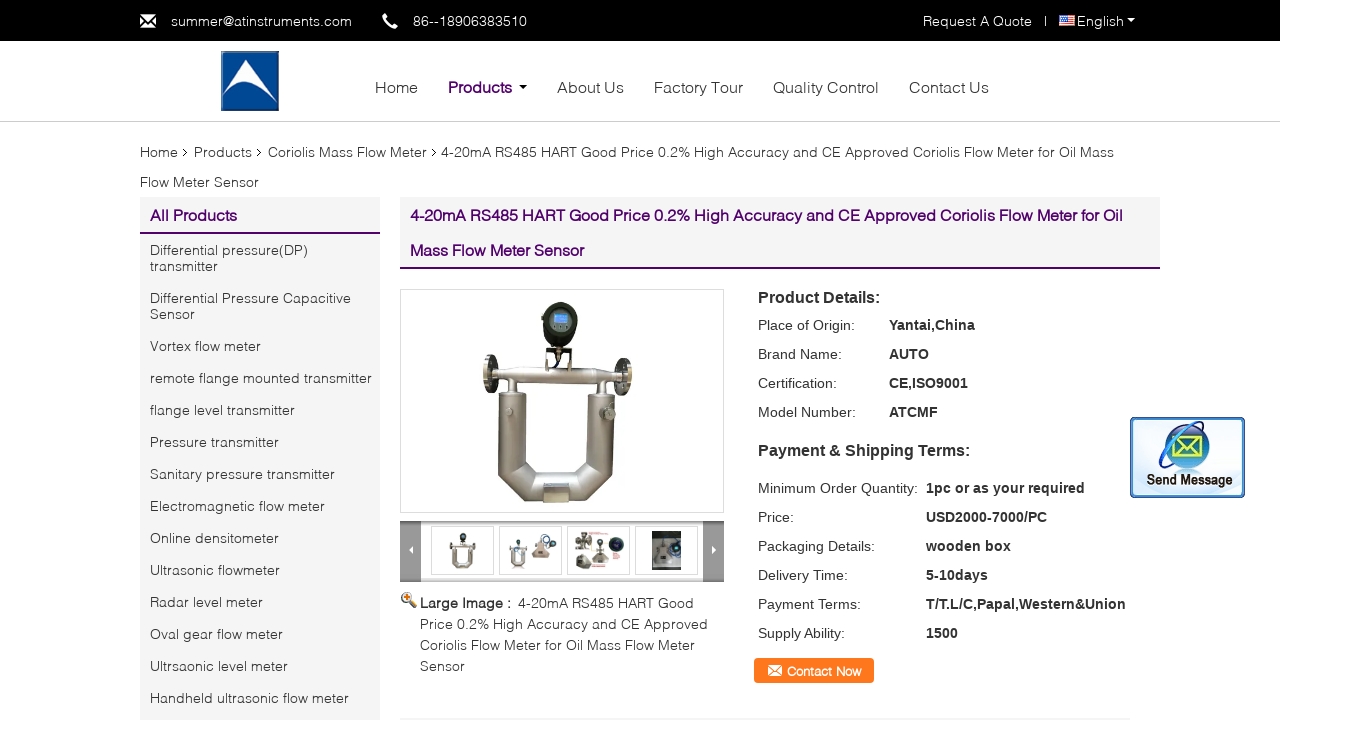

--- FILE ---
content_type: text/html
request_url: https://www.ytautoinstruments.com/sale-12656563-4-20ma-rs485-hart-good-price-0-2-high-accuracy-and-ce-approved-coriolis-flow-meter-for-oil-mass-flow.html
body_size: 23941
content:

<!DOCTYPE html>
<html lang="en">
<head>
	<meta charset="utf-8">
	<meta http-equiv="X-UA-Compatible" content="IE=edge">
	<meta name="viewport" content="width=device-width, initial-scale=1">
    <title>4-20mA RS485 HART Good Price 0.2% High Accuracy and CE Approved Coriolis Flow Meter for Oil Mass Flow Meter Sensor</title>
    <meta name="keywords" content="Coriolis Mass Flow Meter, 4-20mA RS485 HART Good Price 0.2% High Accuracy and CE Approved Coriolis Flow Meter for Oil Mass Flow Meter Sensor, Quality Coriolis Mass Flow Meter, Coriolis Mass Flow Meter supplier" />
    <meta name="description" content="Quality Coriolis Mass Flow Meter manufacturers & exporter - buy 4-20mA RS485 HART Good Price 0.2% High Accuracy and CE Approved Coriolis Flow Meter for Oil Mass Flow Meter Sensor from China manufacturer." />
    <link type="text/css" rel="stylesheet"
          href="/images/global.css" media="all">
    <link type="text/css" rel="stylesheet"
          href="/photo/ytautoinstruments/sitetpl/style/common.css" media="all">
    <script type="text/javascript" src="/js/jquery.js"></script>
    <script type="text/javascript" src="/js/common.js"></script>
<meta property="og:title" content="4-20mA RS485 HART Good Price 0.2% High Accuracy and CE Approved Coriolis Flow Meter for Oil Mass Flow Meter Sensor" />
<meta property="og:description" content="Quality Coriolis Mass Flow Meter manufacturers & exporter - buy 4-20mA RS485 HART Good Price 0.2% High Accuracy and CE Approved Coriolis Flow Meter for Oil Mass Flow Meter Sensor from China manufacturer." />
<meta property="og:type" content="product" />
<meta property="og:availability" content="instock" />
<meta property="og:site_name" content="Yantai Auto Instrument Making Co.,Ltd" />
<meta property="og:url" content="https://www.ytautoinstruments.com/sale-12656563-4-20ma-rs485-hart-good-price-0-2-high-accuracy-and-ce-approved-coriolis-flow-meter-for-oil-mass-flow.html" />
<meta property="og:image" content="https://www.ytautoinstruments.com/photo/ps26759053-4_20ma_rs485_hart_good_price_0_2_high_accuracy_and_ce_approved_coriolis_flow_meter_for_oil_mass_flow_meter_sensor.jpg" />
<link rel="canonical" href="https://www.ytautoinstruments.com/sale-12656563-4-20ma-rs485-hart-good-price-0-2-high-accuracy-and-ce-approved-coriolis-flow-meter-for-oil-mass-flow.html" />
<link rel="alternate" href="https://m.ytautoinstruments.com/sale-12656563-4-20ma-rs485-hart-good-price-0-2-high-accuracy-and-ce-approved-coriolis-flow-meter-for-oil-mass-flow.html" media="only screen and (max-width: 640px)" />
<style type="text/css">
/*<![CDATA[*/
.consent__cookie {position: fixed;top: 0;left: 0;width: 100%;height: 0%;z-index: 100000;}.consent__cookie_bg {position: fixed;top: 0;left: 0;width: 100%;height: 100%;background: #000;opacity: .6;display: none }.consent__cookie_rel {position: fixed;bottom:0;left: 0;width: 100%;background: #fff;display: -webkit-box;display: -ms-flexbox;display: flex;flex-wrap: wrap;padding: 24px 80px;-webkit-box-sizing: border-box;box-sizing: border-box;-webkit-box-pack: justify;-ms-flex-pack: justify;justify-content: space-between;-webkit-transition: all ease-in-out .3s;transition: all ease-in-out .3s }.consent__close {position: absolute;top: 20px;right: 20px;cursor: pointer }.consent__close svg {fill: #777 }.consent__close:hover svg {fill: #000 }.consent__cookie_box {flex: 1;word-break: break-word;}.consent__warm {color: #777;font-size: 16px;margin-bottom: 12px;line-height: 19px }.consent__title {color: #333;font-size: 20px;font-weight: 600;margin-bottom: 12px;line-height: 23px }.consent__itxt {color: #333;font-size: 14px;margin-bottom: 12px;display: -webkit-box;display: -ms-flexbox;display: flex;-webkit-box-align: center;-ms-flex-align: center;align-items: center }.consent__itxt i {display: -webkit-inline-box;display: -ms-inline-flexbox;display: inline-flex;width: 28px;height: 28px;border-radius: 50%;background: #e0f9e9;margin-right: 8px;-webkit-box-align: center;-ms-flex-align: center;align-items: center;-webkit-box-pack: center;-ms-flex-pack: center;justify-content: center }.consent__itxt svg {fill: #3ca860 }.consent__txt {color: #a6a6a6;font-size: 14px;margin-bottom: 8px;line-height: 17px }.consent__btns {display: -webkit-box;display: -ms-flexbox;display: flex;-webkit-box-orient: vertical;-webkit-box-direction: normal;-ms-flex-direction: column;flex-direction: column;-webkit-box-pack: center;-ms-flex-pack: center;justify-content: center;flex-shrink: 0;}.consent__btn {width: 280px;height: 40px;line-height: 40px;text-align: center;background: #3ca860;color: #fff;border-radius: 4px;margin: 8px 0;-webkit-box-sizing: border-box;box-sizing: border-box;cursor: pointer;font-size:14px}.consent__btn:hover {background: #00823b }.consent__btn.empty {color: #3ca860;border: 1px solid #3ca860;background: #fff }.consent__btn.empty:hover {background: #3ca860;color: #fff }.open .consent__cookie_bg {display: block }.open .consent__cookie_rel {bottom: 0 }@media (max-width: 760px) {.consent__btns {width: 100%;align-items: center;}.consent__cookie_rel {padding: 20px 24px }}.consent__cookie.open {display: block;}.consent__cookie {display: none;}
/*]]>*/
</style>
<script type="text/javascript">
/*<![CDATA[*/
window.isvideotpl = 0;window.detailurl = '';
var isShowGuide=0;showGuideColor=0;var company_type = 4;var webim_domain = '';

var colorUrl = '';
var aisearch = 0;
var selfUrl = '';
window.playerReportUrl='/vod/view_count/report';
var query_string = ["Products","Detail"];
var g_tp = '';
var customtplcolor = 99340;
window.predomainsub = "";
/*]]>*/
</script>
</head>
<body>
<img src="/logo.gif" style="display:none" alt="logo"/>
	<div id="floatAd" style="z-index: 110000;position:absolute;right:30px;bottom:60px;display: block;
	height:245px;		">
		<form method="post"
		      onSubmit="return changeAction(this,'/contactnow.html');">
			<input type="hidden" name="pid" value="12656563"/>
			<input alt='Send Message' onclick="this.blur()" type="image"
			       src="/images/floatimage_2.gif"/>
		</form>

			</div>
<a style="display: none!important;" title="Yantai Auto Instrument Making Co.,Ltd" class="float-inquiry" href="/contactnow.html" onclick='setinquiryCookie("{\"showproduct\":1,\"pid\":\"12656563\",\"name\":\"4-20mA RS485 HART Good Price 0.2% High Accuracy and CE Approved Coriolis Flow Meter for Oil Mass Flow Meter Sensor\",\"source_url\":\"\\/sale-12656563-4-20ma-rs485-hart-good-price-0-2-high-accuracy-and-ce-approved-coriolis-flow-meter-for-oil-mass-flow.html\",\"picurl\":\"\\/photo\\/pd26759053-4_20ma_rs485_hart_good_price_0_2_high_accuracy_and_ce_approved_coriolis_flow_meter_for_oil_mass_flow_meter_sensor.jpg\",\"propertyDetail\":[[\"Accuracy\",\"\\u00b10.2% \\/ \\u00b10.1 optional\"],[\"utput Signal\",\"Pulse \\/ 4~20mA \\/ RS485\"],[\"Pressure\",\"0~4.0MPa(High pressure is optional)\"],[\"Housing\",\"SS304\"]],\"company_name\":null,\"picurl_c\":\"\\/photo\\/pc26759053-4_20ma_rs485_hart_good_price_0_2_high_accuracy_and_ce_approved_coriolis_flow_meter_for_oil_mass_flow_meter_sensor.jpg\",\"price\":\"USD2000-7000\\/PC\",\"username\":\"18906383510\",\"viewTime\":\"Last Login : 3 hours 12 minutes ago\",\"subject\":\"Please send me more information on your 4-20mA RS485 HART Good Price 0.2% High Accuracy and CE Approved Coriolis Flow Meter for Oil Mass Flow Meter Sensor\",\"countrycode\":\"\"}");'></a>
<div class="f_header_menu_pic">
    <div class="top_bg">
        <div class="top">
            <div class="web_adress">
                <span class="glyphicon glyphicon-envelope"></span>
                <a title="" href="mailto:summer@atinstruments.com">summer@atinstruments.com</a>            </div>
            <div class="phone">
                <span class="glyphicon glyphicon-earphone"></span>
                <span id="hourZone"></span>
            </div>
                        <div class="top_language">
                <div class="lan_wrap">
                    <ul class="user">
                        <li class="select_language_wrap">
                                                        <span class="selected">
                                <a id="tranimg" href="javascript:void(0)"
                                   rel="nofollow"
                                   class="english">
                                    English                                    <span class="arrow"></span>
                                </a>
                            </span>
                            <dl id="p_l" class="select_language">
                                                                    <dt class="english">
                                                                                <a title="English" href="https://www.ytautoinstruments.com/sale-12656563-4-20ma-rs485-hart-good-price-0-2-high-accuracy-and-ce-approved-coriolis-flow-meter-for-oil-mass-flow.html">English</a>                                    </dt>
                                                                    <dt class="russian">
                                                                                <a title="Русский" href="https://russian.ytautoinstruments.com/sale-12656563-4-20ma-rs485-hart-good-price-0-2-high-accuracy-and-ce-approved-coriolis-flow-meter-for-oil-mass-flow.html">Русский</a>                                    </dt>
                                                                    <dt class="spanish">
                                                                                <a title="Español" href="https://spanish.ytautoinstruments.com/sale-12656563-4-20ma-rs485-hart-good-price-0-2-high-accuracy-and-ce-approved-coriolis-flow-meter-for-oil-mass-flow.html">Español</a>                                    </dt>
                                                            </dl>
                        </li>
                    </ul>
                    <div class="clearfix"></div>
                </div>
            </div>
                        <div class="top_link"><a rel="nofollow" title="Quote" href="/contactnow.html">Request A Quote</a> | </div>
                        <div class="clearfix"></div>
        </div>
    </div>

    <div class="menu_bor">
        
        <div class="menu">
            <div class="logo"><a title="China Differential pressure(DP) transmitter manufacturer" href="//www.ytautoinstruments.com"><img onerror="$(this).parent().hide();" src="/logo.gif" alt="China Differential pressure(DP) transmitter manufacturer" /></a></div>
            <ul class="menu_list">
                <li  id="headHome"><a title="" href="/">Home</a></li>
                <li id="headProducts" class="nav"><a title="" href="/products.html">Products</a>                    <i></i>
                    <div class="nav_bg">
                    <div class="item">
                        <div class="pic_width">
                            <div class="nav_pos">
                                <div class="pic_div">
                                                                            <dl>
                                            <dt><a><img class="nolazyi" alt="Differential pressure(DP) transmitter" src="/photo/pd23203470-differential_pressure_dp_transmitter.jpg" /></a></dt>
                                            <dd><h2><a title="Differential pressure(DP) transmitter" href="/supplier-157126-differential-pressure-dp-transmitter">Differential pressure(DP) transmitter</a></h2></dd>
                                        </dl>
                                                                                <dl>
                                            <dt><a><img class="nolazyi" alt="Differential Pressure Capacitive Sensor" src="/photo/pd206678550-differential_pressure_capacitive_sensor.jpg" /></a></dt>
                                            <dd><h2><a title="Differential Pressure Capacitive Sensor" href="/supplier-157125-differential-pressure-capacitive-sensor">Differential Pressure Capacitive Sensor</a></h2></dd>
                                        </dl>
                                                                                <dl>
                                            <dt><a><img class="nolazyi" alt="Vortex flow meter" src="/photo/pd13345342-vortex_flow_meter.jpg" /></a></dt>
                                            <dd><h2><a title="Vortex flow meter" href="/supplier-157137-vortex-flow-meter">Vortex flow meter</a></h2></dd>
                                        </dl>
                                                                                <dl>
                                            <dt><a><img class="nolazyi" alt="remote flange mounted transmitter" src="/photo/pd13346009-remote_flange_mounted_transmitter.jpg" /></a></dt>
                                            <dd><h2><a title="remote flange mounted transmitter" href="/supplier-157142-remote-flange-mounted-transmitter">remote flange mounted transmitter</a></h2></dd>
                                        </dl>
                                        </div><div class="pic_div">                                        <dl>
                                            <dt><a><img class="nolazyi" alt="flange level transmitter" src="/photo/pd13346047-flange_level_transmitter.jpg" /></a></dt>
                                            <dd><h2><a title="flange level transmitter" href="/supplier-157143-flange-level-transmitter">flange level transmitter</a></h2></dd>
                                        </dl>
                                                                                <dl>
                                            <dt><a><img class="nolazyi" alt="Pressure transmitter" src="/photo/pd13345350-pressure_transmitter.jpg" /></a></dt>
                                            <dd><h2><a title="Pressure transmitter" href="/supplier-157133-pressure-transmitter">Pressure transmitter</a></h2></dd>
                                        </dl>
                                                                                <dl>
                                            <dt><a><img class="nolazyi" alt="Sanitary pressure transmitter" src="/photo/pd26614860-sanitary_pressure_transmitter.jpg" /></a></dt>
                                            <dd><h2><a title="Sanitary pressure transmitter" href="/supplier-157134-sanitary-pressure-transmitter">Sanitary pressure transmitter</a></h2></dd>
                                        </dl>
                                                                                <dl>
                                            <dt><a><img class="nolazyi" alt="Electromagnetic flow meter" src="/photo/pd13345949-electromagnetic_flow_meter.jpg" /></a></dt>
                                            <dd><h2><a title="Electromagnetic flow meter" href="/supplier-157127-electromagnetic-flow-meter">Electromagnetic flow meter</a></h2></dd>
                                        </dl>
                                        </div><div class="pic_div">                                        <dl>
                                            <dt><a><img class="nolazyi" alt="Online densitometer" src="/photo/pd13345290-online_densitometer.jpg" /></a></dt>
                                            <dd><h2><a title="Online densitometer" href="/supplier-157130-online-densitometer">Online densitometer</a></h2></dd>
                                        </dl>
                                                                                <dl>
                                            <dt><a><img class="nolazyi" alt="Ultrasonic flowmeter" src="/photo/pd13345858-ultrasonic_flowmeter.jpg" /></a></dt>
                                            <dd><h2><a title="Ultrasonic flowmeter" href="/supplier-157136-ultrasonic-flowmeter">Ultrasonic flowmeter</a></h2></dd>
                                        </dl>
                                                                                <dl>
                                            <dt><a><img class="nolazyi" alt="Radar level meter" src="/photo/pd145371106-radar_level_meter.jpg" /></a></dt>
                                            <dd><h2><a title="Radar level meter" href="/supplier-167184-radar-level-meter">Radar level meter</a></h2></dd>
                                        </dl>
                                                                                <dl>
                                            <dt><a><img class="nolazyi" alt="Oval gear flow meter" src="/photo/pd13345819-oval_gear_flow_meter.jpg" /></a></dt>
                                            <dd><h2><a title="Oval gear flow meter" href="/supplier-157131-oval-gear-flow-meter">Oval gear flow meter</a></h2></dd>
                                        </dl>
                                        </div><div class="pic_div">                                        <dl>
                                            <dt><a><img class="nolazyi" alt="Ultrsaonic level meter" src="/photo/pd26448327-ultrsaonic_level_meter.jpg" /></a></dt>
                                            <dd><h2><a title="Ultrsaonic level meter" href="/supplier-157138-ultrsaonic-level-meter">Ultrsaonic level meter</a></h2></dd>
                                        </dl>
                                                                                <dl>
                                            <dt><a><img class="nolazyi" alt="Handheld ultrasonic flow meter" /></a></dt>
                                            <dd><h2><a title="Handheld ultrasonic flow meter" href="/supplier-157140-handheld-ultrasonic-flow-meter">Handheld ultrasonic flow meter</a></h2></dd>
                                        </dl>
                                                                                <dl>
                                            <dt><a><img class="nolazyi" alt="tuining fork level switch" /></a></dt>
                                            <dd><h2><a title="tuining fork level switch" href="/supplier-201609-tuining-fork-level-switch">tuining fork level switch</a></h2></dd>
                                        </dl>
                                                                                <dl>
                                            <dt><a><img class="nolazyi" alt="Cable Ruler water level meter" src="/photo/pd35277559-cable_ruler_water_level_meter.jpg" /></a></dt>
                                            <dd><h2><a title="Cable Ruler water level meter" href="/supplier-387915-cable-ruler-water-level-meter">Cable Ruler water level meter</a></h2></dd>
                                        </dl>
                                        </div><div class="pic_div">                                        <dl>
                                            <dt><a><img class="nolazyi" alt="Ultrasonic open channel flow meter" src="/photo/pd13345424-ultrasonic_open_channel_flow_meter.jpg" /></a></dt>
                                            <dd><h2><a title="Ultrasonic open channel flow meter" href="/supplier-157139-ultrasonic-open-channel-flow-meter">Ultrasonic open channel flow meter</a></h2></dd>
                                        </dl>
                                                                                <dl>
                                            <dt><a><img class="nolazyi" alt="Level meter and level sensor" src="/photo/pd23187463-level_meter_and_level_sensor.jpg" /></a></dt>
                                            <dd><h2><a title="Level meter and level sensor" href="/supplier-157129-level-meter-and-level-sensor">Level meter and level sensor</a></h2></dd>
                                        </dl>
                                                                                <dl>
                                            <dt><a><img class="nolazyi" alt="Investment casting" src="/photo/pd13345608-investment_casting.jpg" /></a></dt>
                                            <dd><h2><a title="Investment casting" href="/supplier-157128-investment-casting">Investment casting</a></h2></dd>
                                        </dl>
                                                                                <dl>
                                            <dt><a><img class="nolazyi" alt="Coriolis Mass Flow Meter" src="/photo/pd26759113-coriolis_mass_flow_meter.jpg" /></a></dt>
                                            <dd><h2><a title="Coriolis Mass Flow Meter" href="/supplier-157141-coriolis-mass-flow-meter">Coriolis Mass Flow Meter</a></h2></dd>
                                        </dl>
                                        </div><div class="pic_div">                                        <dl>
                                            <dt><a><img class="nolazyi" alt="precision casting" /></a></dt>
                                            <dd><h2><a title="precision casting" href="/supplier-157132-precision-casting">precision casting</a></h2></dd>
                                        </dl>
                                                                                <dl>
                                            <dt><a><img class="nolazyi" alt="Turbine flow meter" src="/photo/pd13345501-turbine_flow_meter.jpg" /></a></dt>
                                            <dd><h2><a title="Turbine flow meter" href="/supplier-157135-turbine-flow-meter">Turbine flow meter</a></h2></dd>
                                        </dl>
                                                                                <dl>
                                            <dt><a><img class="nolazyi" alt="Magnetic Level Indicator" /></a></dt>
                                            <dd><h2><a title="Magnetic Level Indicator" href="/supplier-4406911-magnetic-level-indicator">Magnetic Level Indicator</a></h2></dd>
                                        </dl>
                                                                                <dl>
                                            <dt><a><img class="nolazyi" alt="Magnetic Level Indicator" src="/photo/pd166440309-magnetic_level_indicator.jpg" /></a></dt>
                                            <dd><h2><a title="Magnetic Level Indicator" href="/supplier-4406912-magnetic-level-indicator">Magnetic Level Indicator</a></h2></dd>
                                        </dl>
                                                                            <div class="clearfix"></div>
                                </div>
                            </div>
                        </div>
                        <div class="left_click"><span class="glyphicon glyphicon-menu-left"></span></div>
                        <div class="right_click"><span class="glyphicon glyphicon-menu-right"></span></div>
                    </div>
                    </div>
                </li>
                <li id="headAboutUs"><a title="" href="/aboutus.html">About Us</a></li>
                <li id="headFactorytour"><a title="" href="/factory.html">Factory Tour</a></li>
                <li id="headQualityControl"><a title="" href="/quality.html">Quality Control</a></li>
                <li id="headContactUs"><a title="" href="/contactus.html">Contact Us</a></li>
                                <div class="clearfix"></div>
            </ul>
        </div>
    </div>

</div>
    <script>
        var show_f_header_main_dealZoneHour = true;
    </script>

<script>
    if(window.addEventListener){
        window.addEventListener("load",function(){
            var sdl = $(".pic_div").width();
            var sl = $(".nav_pos").find("div.pic_div").length;
            var sw = (sdl+50)*sl;
            var lef = $(".nav_pos").left;
            var int = 0;
            $("div.nav_pos").css({width:sw+'px',left:lef+'px'});
            $("div.left_click").click(function(){
                int--;
                if(int < 0){int = sl - 1;}
                $(".nav_pos").animate({left:-((sdl+50)*int)+'px'},600);
            });
            $("div.right_click").click(function(){
                int++;
                if(int > sl -1){int = 0;}
                $(".nav_pos").animate({left:-((sdl+50)*int)+'px'},600);
            });

            var windowWidth = $('body').width()+3;
            var liLeft = $("li.nav").offset().left;
            var itemW = (windowWidth - 1000)/2;
            $('div.nav_bg').css('width',windowWidth+'px');
            $('div.nav_bg').css('left',-liLeft+'px');
            $(".f_header_menu_pic").find("div.item").css('left',itemW+'px');

            f_headmenucur();

            $(".select_language_wrap").mouseover(function(){
                $(".select_language").show();
            });
            $(".select_language_wrap").mouseout(function(){
                $(".select_language").hide();
            });
            $("li.nav").mouseover(function(){
                $(".f_header_menu_pic").find("div.nav_bg").show();
            });
            $("li.nav").mouseout(function(){
                $(".f_header_menu_pic").find("div.nav_bg").hide();
            });
            $('.search').click(function(){ $('.seach_box').toggle('fast') });
            if ((typeof(show_f_header_main_dealZoneHour) != "undefined") && show_f_header_main_dealZoneHour) {
                f_header_main_dealZoneHour(
                    "0",
                    "0",
                    "0",
                    "0",
                    "86--18906383510",
                    "86--18906383510");
            }
        },false);
    }
    else{
        window.attachEvent("onload",function(){
            var sdl = $(".pic_div").width();
            var sl = $(".nav_pos").find("div.pic_div").length;
            var sw = (sdl+50)*sl;
            var lef = $(".nav_pos").left;
            var int = 0;
            $("div.nav_pos").css({width:sw+'px',left:lef+'px'});
            $("div.left_click").click(function(){
                int--;
                if(int < 0){int = sl - 1;}
                $(".nav_pos").animate({left:-((sdl+50)*int)+'px'},600);
            });
            $("div.right_click").click(function(){
                int++;
                if(int > sl -1){int = 0;}
                $(".nav_pos").animate({left:-((sdl+50)*int)+'px'},600);
            });

            var windowWidth = $('body').width()+3;
            var liLeft = $("li.nav").offset().left;
            var itemW = (windowWidth - 1000)/2;
            $('div.nav_bg').css('width',windowWidth+'px');
            $('div.nav_bg').css('left',-liLeft+'px');
            $(".f_header_menu_pic").find("div.item").css('left',itemW+'px');

            f_headmenucur();

            $(".select_language_wrap").mouseover(function(){
                $(".select_language").show();
            });
            $(".select_language_wrap").mouseout(function(){
                $(".select_language").hide();
            });
            $("li.nav").mouseover(function(){
                $(".f_header_menu_pic").find("div.nav_bg").show();
            });
            $("li.nav").mouseout(function(){
                $(".f_header_menu_pic").find("div.nav_bg").hide();
            });
            $('.search').click(function(){ $('.seach_box').toggle('fast') });
            if ((typeof(show_f_header_main_dealZoneHour) != "undefined") && show_f_header_main_dealZoneHour) {
                f_header_main_dealZoneHour(
                    "0",
                    "0",
                    "0",
                    "0",
                    "86--18906383510",
                    "86--18906383510");
            }
        });
    }
</script>
<div class="cont_main_box cont_main_box5">
    <div class="cont_main_box_inner">
        <div class="f_header_breadcrumb">
    <a title="" href="/">Home</a>    <a title="" href="/products.html">Products</a><a title="" href="/supplier-157141-coriolis-mass-flow-meter">Coriolis Mass Flow Meter</a><h2 class="index-bread" >4-20mA RS485 HART Good Price 0.2% High Accuracy and CE Approved Coriolis Flow Meter for Oil Mass Flow Meter Sensor</h2></div>
         <div class="cont_main_n">
            <div class="cont_main_n_inner">
                
<div class="n_menu_list">
    <div class="main_title"><span class="main_con">All Products</span></div>
                
        <div class="item ">
            <strong>
                
                <a title="China Differential pressure(DP) transmitter  on sales" href="/supplier-157126-differential-pressure-dp-transmitter">Differential pressure(DP) transmitter</a>
                                                    <span class="num">(126)</span>
                            </strong>
                                </div>
                
        <div class="item ">
            <strong>
                
                <a title="China Differential Pressure Capacitive Sensor  on sales" href="/supplier-157125-differential-pressure-capacitive-sensor">Differential Pressure Capacitive Sensor</a>
                                                    <span class="num">(77)</span>
                            </strong>
                                </div>
                
        <div class="item ">
            <strong>
                
                <a title="China Vortex flow meter  on sales" href="/supplier-157137-vortex-flow-meter">Vortex flow meter</a>
                                                    <span class="num">(49)</span>
                            </strong>
                                </div>
                
        <div class="item ">
            <strong>
                
                <a title="China remote flange mounted transmitter  on sales" href="/supplier-157142-remote-flange-mounted-transmitter">remote flange mounted transmitter</a>
                                                    <span class="num">(40)</span>
                            </strong>
                                </div>
                
        <div class="item ">
            <strong>
                
                <a title="China flange level transmitter  on sales" href="/supplier-157143-flange-level-transmitter">flange level transmitter</a>
                                                    <span class="num">(7)</span>
                            </strong>
                                </div>
                
        <div class="item ">
            <strong>
                
                <a title="China Pressure transmitter  on sales" href="/supplier-157133-pressure-transmitter">Pressure transmitter</a>
                                                    <span class="num">(17)</span>
                            </strong>
                                </div>
                
        <div class="item ">
            <strong>
                
                <a title="China Sanitary pressure transmitter  on sales" href="/supplier-157134-sanitary-pressure-transmitter">Sanitary pressure transmitter</a>
                                                    <span class="num">(12)</span>
                            </strong>
                                </div>
                
        <div class="item ">
            <strong>
                
                <a title="China Electromagnetic flow meter  on sales" href="/supplier-157127-electromagnetic-flow-meter">Electromagnetic flow meter</a>
                                                    <span class="num">(179)</span>
                            </strong>
                                </div>
                
        <div class="item ">
            <strong>
                
                <a title="China Online densitometer  on sales" href="/supplier-157130-online-densitometer">Online densitometer</a>
                                                    <span class="num">(108)</span>
                            </strong>
                                </div>
                
        <div class="item ">
            <strong>
                
                <a title="China Ultrasonic flowmeter  on sales" href="/supplier-157136-ultrasonic-flowmeter">Ultrasonic flowmeter</a>
                                                    <span class="num">(35)</span>
                            </strong>
                                </div>
                
        <div class="item ">
            <strong>
                
                <a title="China Radar level meter  on sales" href="/supplier-167184-radar-level-meter">Radar level meter</a>
                                                    <span class="num">(29)</span>
                            </strong>
                                </div>
                
        <div class="item ">
            <strong>
                
                <a title="China Oval gear flow meter  on sales" href="/supplier-157131-oval-gear-flow-meter">Oval gear flow meter</a>
                                                    <span class="num">(120)</span>
                            </strong>
                                </div>
                
        <div class="item ">
            <strong>
                
                <a title="China Ultrsaonic level meter  on sales" href="/supplier-157138-ultrsaonic-level-meter">Ultrsaonic level meter</a>
                                                    <span class="num">(13)</span>
                            </strong>
                                </div>
                
        <div class="item ">
            <strong>
                
                <a title="China Handheld ultrasonic flow meter  on sales" href="/supplier-157140-handheld-ultrasonic-flow-meter">Handheld ultrasonic flow meter</a>
                                                    <span class="num">(0)</span>
                            </strong>
                                </div>
                
        <div class="item ">
            <strong>
                
                <a title="China tuining fork level switch  on sales" href="/supplier-201609-tuining-fork-level-switch">tuining fork level switch</a>
                                                    <span class="num">(0)</span>
                            </strong>
                                </div>
                
        <div class="item ">
            <strong>
                
                <a title="China Cable Ruler water level meter  on sales" href="/supplier-387915-cable-ruler-water-level-meter">Cable Ruler water level meter</a>
                                                    <span class="num">(30)</span>
                            </strong>
                                </div>
                
        <div class="item ">
            <strong>
                
                <a title="China Ultrasonic open channel flow meter  on sales" href="/supplier-157139-ultrasonic-open-channel-flow-meter">Ultrasonic open channel flow meter</a>
                                                    <span class="num">(10)</span>
                            </strong>
                                </div>
                
        <div class="item ">
            <strong>
                
                <a title="China Level meter and level sensor  on sales" href="/supplier-157129-level-meter-and-level-sensor">Level meter and level sensor</a>
                                                    <span class="num">(3)</span>
                            </strong>
                                </div>
                
        <div class="item ">
            <strong>
                
                <a title="China Investment casting  on sales" href="/supplier-157128-investment-casting">Investment casting</a>
                                                    <span class="num">(2)</span>
                            </strong>
                                </div>
                
        <div class="item active">
            <strong>
                
                <a title="China Coriolis Mass Flow Meter  on sales" href="/supplier-157141-coriolis-mass-flow-meter">Coriolis Mass Flow Meter</a>
                                                    <span class="num">(29)</span>
                            </strong>
                                </div>
                
        <div class="item ">
            <strong>
                
                <a title="China precision casting  on sales" href="/supplier-157132-precision-casting">precision casting</a>
                                                    <span class="num">(0)</span>
                            </strong>
                                </div>
                
        <div class="item ">
            <strong>
                
                <a title="China Turbine flow meter  on sales" href="/supplier-157135-turbine-flow-meter">Turbine flow meter</a>
                                                    <span class="num">(4)</span>
                            </strong>
                                </div>
                
        <div class="item ">
            <strong>
                
                <a title="China Magnetic Level Indicator  on sales" href="/supplier-4406911-magnetic-level-indicator">Magnetic Level Indicator</a>
                                                    <span class="num">(0)</span>
                            </strong>
                                </div>
                
        <div class="item ">
            <strong>
                
                <a title="China Magnetic Level Indicator  on sales" href="/supplier-4406912-magnetic-level-indicator">Magnetic Level Indicator</a>
                                                    <span class="num">(10)</span>
                            </strong>
                                </div>
    </div>

                <style>
    .n_certificate_list img { height: 108px; object-fit: contain; width: 100%;}
</style>
    <div class="n_certificate_list">
                    <div class="main_title"><strong class="main_con">Certification</strong></div>
                        <div class="certificate_con">
            <a target="_blank" title="Good quality Differential pressure(DP) transmitter for sales" href="/photo/qd168845014-yantai_auto_instrument_making_co_ltd.jpg"><img src="/photo/qm168845014-yantai_auto_instrument_making_co_ltd.jpg" alt="Good quality Differential Pressure Capacitive Sensor for sales" /></a>        </div>
            <div class="certificate_con">
            <a target="_blank" title="Good quality Differential pressure(DP) transmitter for sales" href="/photo/qd26204470-yantai_auto_instrument_making_co_ltd.jpg"><img src="/photo/qm26204470-yantai_auto_instrument_making_co_ltd.jpg" alt="Good quality Differential Pressure Capacitive Sensor for sales" /></a>        </div>
            <div class="clearfix"></div>
    </div>                                <div class="n_contact_box">
	<dl class="l_msy">
		<dd>I'm Online Chat Now</dd>
		<dt>
                                                				<div class="four"><a href="mailto:summer@atinstruments.com"></a></div>                        		</dt>
	</dl>
	<div class="btn-wrap">
		<form
				onSubmit="return changeAction(this,'/contactnow.html');"
				method="POST" target="_blank">
			<input type="hidden" name="pid" value="0"/>
			<input type="submit" name="submit" value="Contact Now" class="btn submit_btn" style="background:#ff771c url(/images/css-sprite.png) -255px -213px;color:#fff;border-radius:2px;padding:2px 18px 2px 40px;width:auto;height:2em;">
		</form>
	</div>
</div>
<script>
    function n_contact_box_ready() {
        if (typeof(changeAction) == "undefined") {
            changeAction = function (formname, url) {
                formname.action = url;
            }
        }
    }
    if(window.addEventListener){
        window.addEventListener("load",n_contact_box_ready,false);
    }
    else{
        window.attachEvent("onload",n_contact_box_ready);
    }
</script>

            </div>
        </div>
        <div class="cont_main_no">
            <div class="cont_main_no_inner">
                <script>
	var Speed_1 = 10;
	var Space_1 = 20;
	var PageWidth_1 = 69 * 4;
	var interval_1 = 5000;
	var fill_1 = 0;
	var MoveLock_1 = false;
	var MoveTimeObj_1;
	var MoveWay_1 = "right";
	var Comp_1 = 0;
	var AutoPlayObj_1 = null;
	function GetObj(objName) {
		if (document.getElementById) {
			return eval('document.getElementById("' + objName + '")')
		} else {
			return eval("document.all." + objName)
		}
	}
	function AutoPlay_1() {
		clearInterval(AutoPlayObj_1);
		AutoPlayObj_1 = setInterval("ISL_GoDown_1();ISL_StopDown_1();", interval_1)
	}
	function ISL_GoUp_1(count) {
		if (MoveLock_1) {
			return
		}
		clearInterval(AutoPlayObj_1);
		MoveLock_1 = true;
		MoveWay_1 = "left";
		if (count > 3) {
			MoveTimeObj_1 = setInterval("ISL_ScrUp_1();", Speed_1)
		}
	}
	function ISL_StopUp_1() {
		if (MoveWay_1 == "right") {
			return
		}
		clearInterval(MoveTimeObj_1);
		if ((GetObj("ISL_Cont_1").scrollLeft - fill_1) % PageWidth_1 != 0) {
			Comp_1 = fill_1 - (GetObj("ISL_Cont_1").scrollLeft % PageWidth_1);
			CompScr_1()
		} else {
			MoveLock_1 = false
		}
		AutoPlay_1()
	}
	function ISL_ScrUp_1() {
		if (GetObj("ISL_Cont_1").scrollLeft <= 0) {
			return false;
		}
		GetObj("ISL_Cont_1").scrollLeft -= Space_1
	}
	function ISL_GoDown_1(count) {
		if (MoveLock_1) {
			return
		}
		clearInterval(AutoPlayObj_1);
		MoveLock_1 = true;
		MoveWay_1 = "right";
		if (count > 3) {
			ISL_ScrDown_1();
			MoveTimeObj_1 = setInterval("ISL_ScrDown_1()", Speed_1)
		}
	}
	function ISL_StopDown_1() {
		if (MoveWay_1 == "left") {
			return
		}
		clearInterval(MoveTimeObj_1);
		if (GetObj("ISL_Cont_1").scrollLeft % PageWidth_1 - (fill_1 >= 0 ? fill_1 : fill_1 + 1) != 0) {
			Comp_1 = PageWidth_1 - GetObj("ISL_Cont_1").scrollLeft % PageWidth_1 + fill_1;
			CompScr_1()
		} else {
			MoveLock_1 = false
		}
		AutoPlay_1()
	}
	function ISL_ScrDown_1() {
		if (GetObj("ISL_Cont_1").scrollLeft >= GetObj("List1_1").scrollWidth) {
			GetObj("ISL_Cont_1").scrollLeft = GetObj("ISL_Cont_1").scrollLeft - GetObj("List1_1").offsetWidth
		}
		GetObj("ISL_Cont_1").scrollLeft += Space_1
	}
	function CompScr_1() {
		if (Comp_1 == 0) {
			MoveLock_1 = false;
			return
		}
		var num, TempSpeed = Speed_1, TempSpace = Space_1;
		if (Math.abs(Comp_1) < PageWidth_1 / 2) {
			TempSpace = Math.round(Math.abs(Comp_1 / Space_1));
			if (TempSpace < 1) {
				TempSpace = 1
			}
		}
		if (Comp_1 < 0) {
			if (Comp_1 < -TempSpace) {
				Comp_1 += TempSpace;
				num = TempSpace
			} else {
				num = -Comp_1;
				Comp_1 = 0
			}
			GetObj("ISL_Cont_1").scrollLeft -= num;
			setTimeout("CompScr_1()", TempSpeed)
		} else {
			if (Comp_1 > TempSpace) {
				Comp_1 -= TempSpace;
				num = TempSpace
			} else {
				num = Comp_1;
				Comp_1 = 0
			}
			GetObj("ISL_Cont_1").scrollLeft += num;
			setTimeout("CompScr_1()", TempSpeed)
		}
	}
	function picrun_ini() {
		GetObj("List2_1").innerHTML = GetObj("List1_1").innerHTML;
		GetObj("ISL_Cont_1").scrollLeft = fill_1 >= 0 ? fill_1 : GetObj("List1_1").scrollWidth - Math.abs(fill_1);
		GetObj("ISL_Cont_1").onmouseover = function () {
			clearInterval(AutoPlayObj_1)
		};
		GetObj("ISL_Cont_1").onmouseout = function () {
			AutoPlay_1()
		};
		AutoPlay_1()
	}
    var tb_pathToImage="/images/loadingAnimation.gif";
	var zy_product_info = "{\"showproduct\":1,\"pid\":\"12656563\",\"name\":\"4-20mA RS485 HART Good Price 0.2% High Accuracy and CE Approved Coriolis Flow Meter for Oil Mass Flow Meter Sensor\",\"source_url\":\"\\/sale-12656563-4-20ma-rs485-hart-good-price-0-2-high-accuracy-and-ce-approved-coriolis-flow-meter-for-oil-mass-flow.html\",\"picurl\":\"\\/photo\\/pd26759053-4_20ma_rs485_hart_good_price_0_2_high_accuracy_and_ce_approved_coriolis_flow_meter_for_oil_mass_flow_meter_sensor.jpg\",\"propertyDetail\":[[\"Accuracy\",\"\\u00b10.2% \\/ \\u00b10.1 optional\"],[\"utput Signal\",\"Pulse \\/ 4~20mA \\/ RS485\"],[\"Pressure\",\"0~4.0MPa(High pressure is optional)\"],[\"Housing\",\"SS304\"]],\"company_name\":null,\"picurl_c\":\"\\/photo\\/pc26759053-4_20ma_rs485_hart_good_price_0_2_high_accuracy_and_ce_approved_coriolis_flow_meter_for_oil_mass_flow_meter_sensor.jpg\",\"price\":\"USD2000-7000\\/PC\",\"username\":\"18906383510\",\"viewTime\":\"Last Login : 4 hours 12 minutes ago\",\"subject\":\"Please quote us your 4-20mA RS485 HART Good Price 0.2% High Accuracy and CE Approved Coriolis Flow Meter for Oil Mass Flow Meter Sensor\",\"countrycode\":\"\"}";
	var zy_product_info = zy_product_info.replace(/"/g, "\\\"");
	var zy_product_info = zy_product_info.replace(/'/g, "\\\'");
    $(document).ready(function(){tb_init("a.thickbox, area.thickbox, input.thickbox");imgLoader=new Image();imgLoader.src=tb_pathToImage});function tb_init(domChunk){$(domChunk).click(function(){var t=this.title||this.name||null;var a=this.href||this.alt;var g=this.rel||false;var pid=$(this).attr("pid")||null;tb_show(t,a,g,pid);this.blur();return false})}function tb_show(caption,url,imageGroup,pid){try{if(typeof document.body.style.maxHeight==="undefined"){$("body","html").css({height:"100%",width:"100%"});$("html").css("overflow","hidden");if(document.getElementById("TB_HideSelect")===null){$("body").append("<iframe id='TB_HideSelect'></iframe><div id='TB_overlay'></div><div id='TB_window'></div>");$("#TB_overlay").click(tb_remove)}}else{if(document.getElementById("TB_overlay")===null){$("body").append("<div id='TB_overlay'></div><div id='TB_window'></div>");$("#TB_overlay").click(tb_remove)}}if(tb_detectMacXFF()){$("#TB_overlay").addClass("TB_overlayMacFFBGHack")}else{$("#TB_overlay").addClass("TB_overlayBG")}if(caption===null){caption=""}$("body").append("<div id='TB_load'><img src='"+imgLoader.src+"' /></div>");$("#TB_load").show();var baseURL;if(url.indexOf("?")!==-1){baseURL=url.substr(0,url.indexOf("?"))}else{baseURL=url}var urlString=/\.jpg$|\.jpeg$|\.png$|\.gif$|\.bmp$/;var urlType=baseURL.toLowerCase().match(urlString);if(pid!=null){$("#TB_window").append("<div id='TB_button' style='padding-top: 10px;text-align:center'>" +
		"<a href=\"/contactnow.html\" onclick= 'setinquiryCookie(\""+zy_product_info+"\");' class='btn contact_btn' style='display: inline-block;background:#ff771c url(/images/css-sprite.png) -260px -214px;color:#fff;padding:0 13px 0 33px;width:auto;height:25px;line-height:26px;border:0;font-size:13px;border-radius:4px;font-weight:bold;text-decoration:none;'>Contact Now</a>" +
		"&nbsp;&nbsp;  <input class='close_thickbox' type='button' value='' onclick='javascript:tb_remove();'></div>")}if(urlType==".jpg"||urlType==".jpeg"||urlType==".png"||urlType==".gif"||urlType==".bmp"){TB_PrevCaption="";TB_PrevURL="";TB_PrevHTML="";TB_NextCaption="";TB_NextURL="";TB_NextHTML="";TB_imageCount="";TB_FoundURL=false;TB_OpenNewHTML="";if(imageGroup){TB_TempArray=$("a[@rel="+imageGroup+"]").get();for(TB_Counter=0;((TB_Counter<TB_TempArray.length)&&(TB_NextHTML===""));TB_Counter++){var urlTypeTemp=TB_TempArray[TB_Counter].href.toLowerCase().match(urlString);if(!(TB_TempArray[TB_Counter].href==url)){if(TB_FoundURL){TB_NextCaption=TB_TempArray[TB_Counter].title;TB_NextURL=TB_TempArray[TB_Counter].href;TB_NextHTML="<span id='TB_next'>&nbsp;&nbsp;<a href='#'>Next &gt;</a></span>"}else{TB_PrevCaption=TB_TempArray[TB_Counter].title;TB_PrevURL=TB_TempArray[TB_Counter].href;TB_PrevHTML="<span id='TB_prev'>&nbsp;&nbsp;<a href='#'>&lt; Prev</a></span>"}}else{TB_FoundURL=true;TB_imageCount="Image "+(TB_Counter+1)+" of "+(TB_TempArray.length)}}}TB_OpenNewHTML="<span style='font-size: 11pt'>&nbsp;&nbsp;<a href='"+url+"' target='_blank' style='color:#003366'>View original</a></span>";imgPreloader=new Image();imgPreloader.onload=function(){imgPreloader.onload=null;var pagesize=tb_getPageSize();var x=pagesize[0]-150;var y=pagesize[1]-150;var imageWidth=imgPreloader.width;var imageHeight=imgPreloader.height;if(imageWidth>x){imageHeight=imageHeight*(x/imageWidth);imageWidth=x;if(imageHeight>y){imageWidth=imageWidth*(y/imageHeight);imageHeight=y}}else{if(imageHeight>y){imageWidth=imageWidth*(y/imageHeight);imageHeight=y;if(imageWidth>x){imageHeight=imageHeight*(x/imageWidth);imageWidth=x}}}TB_WIDTH=imageWidth+30;TB_HEIGHT=imageHeight+60;$("#TB_window").append("<a href='' id='TB_ImageOff' title='Close'><img id='TB_Image' src='"+url+"' width='"+imageWidth+"' height='"+imageHeight+"' alt='"+caption+"'/></a>"+"<div id='TB_caption'>"+caption+"<div id='TB_secondLine'>"+TB_imageCount+TB_PrevHTML+TB_NextHTML+TB_OpenNewHTML+"</div></div><div id='TB_closeWindow'><a href='#' id='TB_closeWindowButton' title='Close'>close</a> or Esc Key</div>");$("#TB_closeWindowButton").click(tb_remove);if(!(TB_PrevHTML==="")){function goPrev(){if($(document).unbind("click",goPrev)){$(document).unbind("click",goPrev)}$("#TB_window").remove();$("body").append("<div id='TB_window'></div>");tb_show(TB_PrevCaption,TB_PrevURL,imageGroup);return false}$("#TB_prev").click(goPrev)}if(!(TB_NextHTML==="")){function goNext(){$("#TB_window").remove();$("body").append("<div id='TB_window'></div>");tb_show(TB_NextCaption,TB_NextURL,imageGroup);return false}$("#TB_next").click(goNext)}document.onkeydown=function(e){if(e==null){keycode=event.keyCode}else{keycode=e.which}if(keycode==27){tb_remove()}else{if(keycode==190){if(!(TB_NextHTML=="")){document.onkeydown="";goNext()}}else{if(keycode==188){if(!(TB_PrevHTML=="")){document.onkeydown="";goPrev()}}}}};tb_position();$("#TB_load").remove();$("#TB_ImageOff").click(tb_remove);$("#TB_window").css({display:"block"})};imgPreloader.src=url}else{var queryString=url.replace(/^[^\?]+\??/,"");var params=tb_parseQuery(queryString);TB_WIDTH=(params["width"]*1)+30||630;TB_HEIGHT=(params["height"]*1)+40||440;ajaxContentW=TB_WIDTH-30;ajaxContentH=TB_HEIGHT-45;if(url.indexOf("TB_iframe")!=-1){urlNoQuery=url.split("TB_");
        $("#TB_iframeContent").remove();if(params["modal"]!="true"){$("#TB_window").append("<div id='TB_title'><div id='TB_ajaxWindowTitle'>"+caption+"</div><div id='TB_closeAjaxWindow'><a href='#' id='TB_closeWindowButton' title='Close'>close</a> or Esc Key</div></div><iframe frameborder='0' hspace='0' src='"+urlNoQuery[0]+"' id='TB_iframeContent' name='TB_iframeContent"+Math.round(Math.random()*1000)+"' onload='tb_showIframe()' style='width:"+(ajaxContentW+29)+"px;height:"+(ajaxContentH+17)+"px;' > </iframe>")}else{$("#TB_overlay").unbind();$("#TB_window").append("<iframe frameborder='0' hspace='0' src='"+urlNoQuery[0]+"' id='TB_iframeContent' name='TB_iframeContent"+Math.round(Math.random()*1000)+"' onload='tb_showIframe()' style='width:"+(ajaxContentW+29)+"px;height:"+(ajaxContentH+17)+"px;'> </iframe>")}}else{if($("#TB_window").css("display")!="block"){if(params["modal"]!="true"){$("#TB_window").append("<div id='TB_title'><div id='TB_ajaxWindowTitle'>"+caption+"</div><div id='TB_closeAjaxWindow'><a href='#' id='TB_closeWindowButton'>close</a> or Esc Key</div></div><div id='TB_ajaxContent' style='width:"+ajaxContentW+"px;height:"+ajaxContentH+"px'></div>")}else{$("#TB_overlay").unbind();$("#TB_window").append("<div id='TB_ajaxContent' class='TB_modal' style='width:"+ajaxContentW+"px;height:"+ajaxContentH+"px;'></div>")}}else{$("#TB_ajaxContent")[0].style.width=ajaxContentW+"px";$("#TB_ajaxContent")[0].style.height=ajaxContentH+"px";$("#TB_ajaxContent")[0].scrollTop=0;$("#TB_ajaxWindowTitle").html(caption)}}$("#TB_closeWindowButton").click(tb_remove);if(url.indexOf("TB_inline")!=-1){$("#TB_ajaxContent").append($("#"+params["inlineId"]).children());$("#TB_window").unload(function(){$("#"+params["inlineId"]).append($("#TB_ajaxContent").children())});tb_position();$("#TB_load").remove();$("#TB_window").css({display:"block"})}else{if(url.indexOf("TB_iframe")!=-1){tb_position()}else{$("#TB_ajaxContent").load(url+="&random="+(new Date().getTime()),function(){tb_position();$("#TB_load").remove();tb_init("#TB_ajaxContent a.thickbox");$("#TB_window").css({display:"block"})})}}}if(!params["modal"]){document.onkeyup=function(e){if(e==null){keycode=event.keyCode}else{keycode=e.which}if(keycode==27){tb_remove()}}}}catch(e){}}function tb_showIframe(){$("#TB_load").remove();$("#TB_window").css({display:"block"})}function tb_remove(){$("#TB_imageOff").unbind("click");$("#TB_closeWindowButton").unbind("click");$("#TB_window").fadeOut("fast",function(){$("#TB_window,#TB_overlay,#TB_HideSelect").trigger("unload").unbind().remove()});$("#TB_load").remove();if(typeof document.body.style.maxHeight=="undefined"){$("body","html").css({height:"auto",width:"auto"});$("html").css("overflow","")}document.onkeydown="";document.onkeyup="";return false}function tb_position(){$("#TB_window").css({marginLeft:"-"+parseInt((TB_WIDTH/2),10)+"px",width:TB_WIDTH+"px"});$("#TB_window").css({marginTop:"-"+parseInt((TB_HEIGHT/2),10)+"px"})}function tb_parseQuery(query){var Params={};if(!query){return Params}var Pairs=query.split(/[;&]/);for(var i=0;i<Pairs.length;i++){var KeyVal=Pairs[i].split("=");if(!KeyVal||KeyVal.length!=2){continue}var key=unescape(KeyVal[0]);var val=unescape(KeyVal[1]);val=val.replace(/\+/g," ");Params[key]=val}return Params}function tb_getPageSize(){var de=document.documentElement;var w=window.innerWidth||self.innerWidth||(de&&de.clientWidth)||document.body.clientWidth;var h=window.innerHeight||self.innerHeight||(de&&de.clientHeight)||document.body.clientHeight;arrayPageSize=[w,h];return arrayPageSize}function tb_detectMacXFF(){var userAgent=navigator.userAgent.toLowerCase();if(userAgent.indexOf("mac")!=-1&&userAgent.indexOf("firefox")!=-1){return true}};
</script>
<script>
		var data =["\/photo\/pc26759053-4_20ma_rs485_hart_good_price_0_2_high_accuracy_and_ce_approved_coriolis_flow_meter_for_oil_mass_flow_meter_sensor.jpg","\/photo\/pc26759054-4_20ma_rs485_hart_good_price_0_2_high_accuracy_and_ce_approved_coriolis_flow_meter_for_oil_mass_flow_meter_sensor.jpg","\/photo\/pc26759055-4_20ma_rs485_hart_good_price_0_2_high_accuracy_and_ce_approved_coriolis_flow_meter_for_oil_mass_flow_meter_sensor.jpg","\/photo\/pc26759056-4_20ma_rs485_hart_good_price_0_2_high_accuracy_and_ce_approved_coriolis_flow_meter_for_oil_mass_flow_meter_sensor.jpg","\/photo\/pc26759059-4_20ma_rs485_hart_good_price_0_2_high_accuracy_and_ce_approved_coriolis_flow_meter_for_oil_mass_flow_meter_sensor.jpg"];
	var datas =["\/photo\/pl26759053-4_20ma_rs485_hart_good_price_0_2_high_accuracy_and_ce_approved_coriolis_flow_meter_for_oil_mass_flow_meter_sensor.jpg","\/photo\/pl26759054-4_20ma_rs485_hart_good_price_0_2_high_accuracy_and_ce_approved_coriolis_flow_meter_for_oil_mass_flow_meter_sensor.jpg","\/photo\/pl26759055-4_20ma_rs485_hart_good_price_0_2_high_accuracy_and_ce_approved_coriolis_flow_meter_for_oil_mass_flow_meter_sensor.jpg","\/photo\/pl26759056-4_20ma_rs485_hart_good_price_0_2_high_accuracy_and_ce_approved_coriolis_flow_meter_for_oil_mass_flow_meter_sensor.jpg","\/photo\/pl26759059-4_20ma_rs485_hart_good_price_0_2_high_accuracy_and_ce_approved_coriolis_flow_meter_for_oil_mass_flow_meter_sensor.jpg"];
	function change_img(count) {

        document.getElementById("productImg").src = data[count % data.length];
		document.getElementById("large").href = datas[count % datas.length];
		document.getElementById("largeimg").href = datas[count % datas.length];
	}
</script>


<div class="no_product_detailmain" id="anchor_product_picture">
        <div class="top_tip">
        <h1>4-20mA RS485 HART Good Price 0.2% High Accuracy and CE Approved Coriolis Flow Meter for Oil Mass Flow Meter Sensor</h1>
    </div>
    <div class="product_detail_box">
        <table cellpadding="0" cellspacing="0" width="100%">
            <tbody>
            <tr>
                <td class="product_wrap_flash">
                    <dl class="le r_flash">
                        <dt>

							<a id="largeimg" class="thickbox" pid="12656563" title="China 4-20mA RS485 HART Good Price 0.2% High Accuracy and CE Approved Coriolis Flow Meter for Oil Mass Flow Meter Sensor supplier" href="/photo/pl26759053-4_20ma_rs485_hart_good_price_0_2_high_accuracy_and_ce_approved_coriolis_flow_meter_for_oil_mass_flow_meter_sensor.jpg"><div style='max-width:312px; max-height:222px;'><img id="productImg" src="/photo/pc26759053-4_20ma_rs485_hart_good_price_0_2_high_accuracy_and_ce_approved_coriolis_flow_meter_for_oil_mass_flow_meter_sensor.jpg" alt="China 4-20mA RS485 HART Good Price 0.2% High Accuracy and CE Approved Coriolis Flow Meter for Oil Mass Flow Meter Sensor supplier" /></div></a>                        </dt>
                        <dd>
                            <div class="blk_18">
								                                <div class="pro">
									<div class="leb fleft" onmousedown="ISL_GoUp_1(5)" onmouseup="ISL_StopUp_1()" onmouseout="ISL_StopUp_1()" style="cursor:pointer;">
										<a rel="nofollow" href="javascript:void(0)"></a>
									</div>
									<div class="pcont" id="ISL_Cont_1">
                                        <div class="ScrCont">
                                            <div id="List1_1">
                                                <table cellspacing="5" class="fleft">
                                                    <tbody>
                                                    <tr>

																													<td>
																<a rel="nofollow" title="4-20mA RS485 HART Good Price 0.2% High Accuracy and CE Approved Coriolis Flow Meter for Oil Mass Flow Meter Sensor supplier"><img onclick="change_img(0)" src="/photo/pm26759053-4_20ma_rs485_hart_good_price_0_2_high_accuracy_and_ce_approved_coriolis_flow_meter_for_oil_mass_flow_meter_sensor.jpg" alt="4-20mA RS485 HART Good Price 0.2% High Accuracy and CE Approved Coriolis Flow Meter for Oil Mass Flow Meter Sensor supplier" /></a>															</td>
																													<td>
																<a rel="nofollow" title="4-20mA RS485 HART Good Price 0.2% High Accuracy and CE Approved Coriolis Flow Meter for Oil Mass Flow Meter Sensor supplier"><img onclick="change_img(1)" src="/photo/pm26759054-4_20ma_rs485_hart_good_price_0_2_high_accuracy_and_ce_approved_coriolis_flow_meter_for_oil_mass_flow_meter_sensor.jpg" alt="4-20mA RS485 HART Good Price 0.2% High Accuracy and CE Approved Coriolis Flow Meter for Oil Mass Flow Meter Sensor supplier" /></a>															</td>
																													<td>
																<a rel="nofollow" title="4-20mA RS485 HART Good Price 0.2% High Accuracy and CE Approved Coriolis Flow Meter for Oil Mass Flow Meter Sensor supplier"><img onclick="change_img(2)" src="/photo/pm26759055-4_20ma_rs485_hart_good_price_0_2_high_accuracy_and_ce_approved_coriolis_flow_meter_for_oil_mass_flow_meter_sensor.jpg" alt="4-20mA RS485 HART Good Price 0.2% High Accuracy and CE Approved Coriolis Flow Meter for Oil Mass Flow Meter Sensor supplier" /></a>															</td>
																													<td>
																<a rel="nofollow" title="4-20mA RS485 HART Good Price 0.2% High Accuracy and CE Approved Coriolis Flow Meter for Oil Mass Flow Meter Sensor supplier"><img onclick="change_img(3)" src="/photo/pm26759056-4_20ma_rs485_hart_good_price_0_2_high_accuracy_and_ce_approved_coriolis_flow_meter_for_oil_mass_flow_meter_sensor.jpg" alt="4-20mA RS485 HART Good Price 0.2% High Accuracy and CE Approved Coriolis Flow Meter for Oil Mass Flow Meter Sensor supplier" /></a>															</td>
																													<td>
																<a rel="nofollow" title="4-20mA RS485 HART Good Price 0.2% High Accuracy and CE Approved Coriolis Flow Meter for Oil Mass Flow Meter Sensor supplier"><img onclick="change_img(4)" src="/photo/pm26759059-4_20ma_rs485_hart_good_price_0_2_high_accuracy_and_ce_approved_coriolis_flow_meter_for_oil_mass_flow_meter_sensor.jpg" alt="4-20mA RS485 HART Good Price 0.2% High Accuracy and CE Approved Coriolis Flow Meter for Oil Mass Flow Meter Sensor supplier" /></a>															</td>
														                                                    </tr>
                                                    </tbody>
                                                </table>
                                            </div>
                                            <div id="List2_1">
                                            </div>
                                        </div>
                                    </div>
									<div class="rib fright" onmousedown="ISL_GoDown_1(5)" onmouseup="ISL_StopDown_1()" onmouseout="ISL_StopDown_1()" style="cursor: pointer;">
										<a rel="nofollow" href="javascript:void(0)"></a>
									</div>
								</div>
								                            </div>
							                                                            <p class="sear">
                                <span class="fleft">Large Image :&nbsp;</span>
								<a id="large" class="thickbox" pid="12656563" title="China 4-20mA RS485 HART Good Price 0.2% High Accuracy and CE Approved Coriolis Flow Meter for Oil Mass Flow Meter Sensor supplier" href="/photo/pl26759053-4_20ma_rs485_hart_good_price_0_2_high_accuracy_and_ce_approved_coriolis_flow_meter_for_oil_mass_flow_meter_sensor.jpg">4-20mA RS485 HART Good Price 0.2% High Accuracy and CE Approved Coriolis Flow Meter for Oil Mass Flow Meter Sensor</a>                            </p>
                                							
                            <div class="clearfix"></div>
                        </dd>
                    </dl>
                </td>
                                <td>
                    <div class="ri">
						<h3>Product Details:</h3>
						                        <table class="tables data" width="100%" border="0" cellpadding="0" cellspacing="0">
                            <tbody>
							                                                                <tr>
                                <th width="35%">Place of Origin:</th>
                                <td>Yantai,China</td>
                            </tr>
							                                                                <tr>
                                <th width="35%">Brand Name:</th>
                                <td>AUTO</td>
                            </tr>
							                                                                <tr>
                                <th width="35%">Certification:</th>
                                <td>CE,ISO9001</td>
                            </tr>
							                                                                <tr>
                                <th width="35%">Model Number:</th>
                                <td>ATCMF</td>
                            </tr>
														
                            </tbody>
                        </table>
						
													<h3 class="title_s">Payment & Shipping Terms:</h3>
							<table class="tables data" width="100%" border="0" cellpadding="0" cellspacing="0">
								<tbody>
								                                    									<tr>
										<th width="35%" nowrap="nowrap">Minimum Order Quantity:</th>
										<td>1pc or as your required</td>
									</tr>
								                                    									<tr>
										<th width="35%" nowrap="nowrap">Price:</th>
										<td>USD2000-7000/PC</td>
									</tr>
								                                    									<tr>
										<th width="35%" nowrap="nowrap">Packaging Details:</th>
										<td>wooden box</td>
									</tr>
								                                    									<tr>
										<th width="35%" nowrap="nowrap">Delivery Time:</th>
										<td>5-10days</td>
									</tr>
								                                    									<tr>
										<th width="35%" nowrap="nowrap">Payment Terms:</th>
										<td>T/T.L/C,Papal,Western&amp;Union</td>
									</tr>
								                                    									<tr>
										<th width="35%" nowrap="nowrap">Supply Ability:</th>
										<td>1500</td>
									</tr>
																								</tbody>
							</table>
						                        <div class="clearfix"></div>
                        <div class="sub">
                        								<a href="/contactnow.html" onclick= 'setinquiryCookie("{\"showproduct\":1,\"pid\":\"12656563\",\"name\":\"4-20mA RS485 HART Good Price 0.2% High Accuracy and CE Approved Coriolis Flow Meter for Oil Mass Flow Meter Sensor\",\"source_url\":\"\\/sale-12656563-4-20ma-rs485-hart-good-price-0-2-high-accuracy-and-ce-approved-coriolis-flow-meter-for-oil-mass-flow.html\",\"picurl\":\"\\/photo\\/pd26759053-4_20ma_rs485_hart_good_price_0_2_high_accuracy_and_ce_approved_coriolis_flow_meter_for_oil_mass_flow_meter_sensor.jpg\",\"propertyDetail\":[[\"Accuracy\",\"\\u00b10.2% \\/ \\u00b10.1 optional\"],[\"utput Signal\",\"Pulse \\/ 4~20mA \\/ RS485\"],[\"Pressure\",\"0~4.0MPa(High pressure is optional)\"],[\"Housing\",\"SS304\"]],\"company_name\":null,\"picurl_c\":\"\\/photo\\/pc26759053-4_20ma_rs485_hart_good_price_0_2_high_accuracy_and_ce_approved_coriolis_flow_meter_for_oil_mass_flow_meter_sensor.jpg\",\"price\":\"USD2000-7000\\/PC\",\"username\":\"18906383510\",\"viewTime\":\"Last Login : 4 hours 12 minutes ago\",\"subject\":\"Please quote us your 4-20mA RS485 HART Good Price 0.2% High Accuracy and CE Approved Coriolis Flow Meter for Oil Mass Flow Meter Sensor\",\"countrycode\":\"\"}");' class="btn contact_btn" style="display: inline-block;background:#ff771c url(/images/css-sprite.png) -260px -214px;color:#fff;padding:0 13px 0 33px;width:auto;height:25px;line-height:26px;border:0;font-size:13px;border-radius:4px;font-weight:bold;text-decoration:none;">Contact Now</a>
														<!--<div style="float:left;margin: 2px;">
															</div>-->
						</div>
					</div>
                </td>
                            </tr>
            </tbody>
        </table>
    </div>
</div>
<script>
	function setinquiryCookie(attr)
	{
		var exp = new Date();
		exp.setTime( exp.getTime() + 60 * 1000 );
		document.cookie = 'inquiry_extr='+ escape(attr) + ";expires=" + exp.toGMTString();
	}
</script>                <div class="no_product_detaildesc" id="anchor_product_desc">
	<style>
.no_product_detaildesc .details_wrap .title{
  margin-top: 24px;
}
 .no_product_detaildesc  .overall-rating-text{
 padding: 19px 20px;
 width: 266px;
 border-radius: 8px;
 background: rgba(245, 244, 244, 1);
 display: flex;
 align-items: center;
 justify-content: space-between;
 position: relative;
 margin-right: 24px;
 flex-direction: column;
}
.no_product_detaildesc  .filter-select h3{
  font-size: 14px;
}
.no_product_detaildesc  .rating-base{
margin-bottom: 14px;
}

.no_product_detaildesc   .progress-bar-container{
	width: 219px;
flex-grow: inherit;
}
.no_product_detaildesc   .rating-bar-item{
  margin-bottom: 4px;
}
.no_product_detaildesc   .rating-bar-item:last-child{
  margin-bottom: 0px;
}
.no_product_detaildesc   .review-meta{
  margin-right: 24px
}
.no_product_detaildesc .review-meta span:nth-child(2){
	margin-right: 24px;
}
.no_product_detaildesc  .title_reviews{
	margin:24px  0px;
}
.no_product_detaildesc .details_wrap{
	margin:0px  0px  16px;
}
.no_product_detaildesc .title{
				color:#333;
				font-size:14px;
				font-weight: bolder;
			}
	</style>
				

<div class="title"> Detailed Product Description</div>
<table cellpadding="0" cellspacing="0" class="details_table">
    <tbody>
			<tr  >
				        <th>Accuracy:</th>
        <td>±0.2% / ±0.1 Optional</td>
		        <th>Utput Signal:</th>
        <td>Pulse / 4~20mA / RS485</td>
		    	</tr>
			<tr class="bg_gray" >
				        <th>Pressure:</th>
        <td>0~4.0MPa(High Pressure Is Optional)</td>
		        <th>Housing:</th>
        <td>SS304</td>
		    	</tr>
			<tr  >
				        <th>Power Supply:</th>
        <td>220VAC / 24VDC</td>
		        <th>Nominal Size:</th>
        <td>DN10~DN200</td>
		    	</tr>
			<tr class="bg_gray" >
				        <th>Measuring Tube:</th>
        <td>SS316L</td>
		        <th>Process Connection:</th>
        <td>Flange</td>
		    	</tr>
			<tr  >
				        <th>Temperature:</th>
        <td>-50~+200℃(High Temperature Is Option)</td>
		    	</tr>
	    </tbody>
</table>

<div class="details_wrap">
    <div class="clearfix"></div>
    <p>
		<p data-section-blank="AliPostDhMb-y3x53" style="margin: 0px; padding: 0px; border: 0px none; font-family: Arial,Helvetica,sans-senif; font-size: 11.8182px; font-style: normal; font-variant: normal; font-weight: normal; line-height: 13.6364px; vertical-align: baseline; color: rgb(51, 51, 51); letter-spacing: normal; text-indent: 0px; text-transform: none; white-space: normal; word-spacing: 0px; text-align: center;"><span style="font-size:20px;"><span style="color:#0000FF;">4-20mA RS485 HART Good Price 0.2% High Accuracy and CE Approved Coriolis Flow Meter for Oil Mass Flow Meter Sensor </span></span></p>

<p data-section-blank="AliPostDhMb-y3x53" style="margin: 0px; padding: 0px; border: 0px none; font-family: Arial,Helvetica,sans-senif; font-size: 11.8182px; font-style: normal; font-variant: normal; font-weight: normal; line-height: 13.6364px; vertical-align: baseline; color: rgb(51, 51, 51); letter-spacing: normal; text-indent: 0px; text-transform: none; white-space: normal; word-spacing: 0px; text-align: center;">&nbsp;</p>

<p data-section-blank="AliPostDhMb-y3x53" style="margin: 0px; padding: 0px; border: 0px none; font-family: Arial,Helvetica,sans-senif; font-size: 11.8182px; font-style: normal; font-variant: normal; font-weight: normal; line-height: 13.6364px; vertical-align: baseline; color: rgb(51, 51, 51); letter-spacing: normal; text-indent: 0px; text-transform: none; white-space: normal; word-spacing: 0px; text-align: center;">&nbsp;</p>

<p data-section-blank="AliPostDhMb-y3x53" style="margin: 0px; padding: 0px; border: 0px; font-family: Arial, Helvetica, sans-senif; font-size: 11.818181991577148px; font-style: normal; font-variant: normal; font-weight: normal; line-height: 13.63636302947998px; vertical-align: baseline; color: rgb(51, 51, 51); letter-spacing: normal; orphans: auto; text-align: start; text-indent: 0px; text-transform: none; white-space: normal; widows: auto; word-spacing: 0px; -webkit-text-stroke-width: 0px;"><span style="color:#000000;"><span style="font-family: Arial, Helvetica, sans-senif; font-size: 18px; font-weight: 700;"><em style="margin: 0px; padding: 0px; border: 0px; font-family: inherit; font-size: inherit; font-variant: inherit; font-weight: inherit; line-height: inherit; vertical-align: baseline;">Product overview</em></span></span></p>

<p data-section-blank="AliPostDhMb-y3x53" style="margin: 0px; padding: 0px; border: 0px; font-family: Arial, Helvetica, sans-senif; font-size: 11.818181991577148px; font-style: normal; font-variant: normal; font-weight: normal; line-height: 13.63636302947998px; vertical-align: baseline; color: rgb(51, 51, 51); letter-spacing: normal; orphans: auto; text-align: start; text-indent: 0px; text-transform: none; white-space: normal; widows: auto; word-spacing: 0px; -webkit-text-stroke-width: 0px;"><span style="margin: 0px; padding: 0px; border: 0px; font-family: Arial, Helvetica, sans-serif; font-size: 14px; font-style: inherit; font-variant: inherit; font-weight: inherit; line-height: normal; vertical-align: baseline; color: rgb(51, 51, 51);"><span style="margin: 0px; padding: 0px; border: 0px; font-family: arial; font-size: inherit; font-style: inherit; font-variant: inherit; font-weight: inherit; line-height: 20px; vertical-align: baseline;">Coriolis mass flow meters are the leading precision flow and density measurement solution offering the most accurate and repeatable mass measurement for liquids, or slurries. this meters offer the most accurate measurement available for virtually any process fluid, while exhibiting exceptionally low pressure drop.</span></span></p>

<p data-section-blank="AliPostDhMb-y3x53" style="margin: 0px; padding: 0px; border: 0px; font-family: Arial, Helvetica, sans-senif; font-size: 11.818181991577148px; font-style: normal; font-variant: normal; font-weight: normal; line-height: 13.63636302947998px; vertical-align: baseline; color: rgb(51, 51, 51); letter-spacing: normal; orphans: auto; text-align: start; text-indent: 0px; text-transform: none; white-space: normal; widows: auto; word-spacing: 0px; -webkit-text-stroke-width: 0px;"><img alt="4-20mA RS485 HART Good Price 0.2% High Accuracy and CE Approved Coriolis Flow Meter for Oil Mass Flow Meter Sensor" src="/images/load_icon.gif" style="width: 650px; height: 504px;" class="lazyi" data-original="/photo/ytautoinstruments/editor/20200118142017_78548.jpg"></p>

<p data-section-blank="AliPostDhMb-y3x53" style="margin: 0px; padding: 0px; border: 0px; font-family: Arial, Helvetica, sans-senif; font-size: 11.818181991577148px; font-style: normal; font-variant: normal; font-weight: normal; line-height: 13.63636302947998px; vertical-align: baseline; color: rgb(51, 51, 51); letter-spacing: normal; orphans: auto; text-align: start; text-indent: 0px; text-transform: none; white-space: normal; widows: auto; word-spacing: 0px; -webkit-text-stroke-width: 0px;"><span style="color:#000000;"><span style="margin: 0px; padding: 0px; border: 0px; font-family: inherit; font-size: 18px; font-style: inherit; font-variant: inherit; font-weight: inherit; line-height: 27.27272605895996px; vertical-align: baseline;"><strong style="font-weight: 700;"><em style="margin: 0px; padding: 0px; border: 0px; font-family: inherit; font-size: inherit; font-style: italic; font-variant: inherit; font-weight: inherit; line-height: inherit; vertical-align: baseline;"><span style="margin: 0px; padding: 0px; border: 0px; font-family: Arial, Helvetica, sans-serif; font-size: inherit; font-style: inherit; font-variant: inherit; font-weight: inherit; line-height: normal; vertical-align: baseline;"><span style="margin: 0px; padding: 0px; border: 0px; font-family: arial; font-size: inherit; font-style: inherit; font-variant: inherit; font-weight: inherit; line-height: 27.27272605895996px; vertical-align: baseline;">Product advantage</span></span></em></strong></span></span></p>

<p data-section-blank="AliPostDhMb-y3x53" style="margin: 0px; padding: 0px; border: 0px; font-family: Arial, Helvetica, sans-senif; font-size: 11.818181991577148px; font-style: normal; font-variant: normal; font-weight: normal; line-height: 13.63636302947998px; vertical-align: baseline; color: rgb(51, 51, 51); letter-spacing: normal; orphans: auto; text-align: start; text-indent: 0px; text-transform: none; white-space: normal; widows: auto; word-spacing: 0px; -webkit-text-stroke-width: 0px;"><span style="margin: 0px; padding: 0px; border: 0px; font-family: Arial, Helvetica, sans-serif; font-size: 14px; font-style: inherit; font-variant: inherit; font-weight: inherit; line-height: normal; vertical-align: baseline; color: rgb(51, 51, 51);"><span style="margin: 0px; padding: 0px; border: 0px; font-family: arial; font-size: inherit; font-style: inherit; font-variant: inherit; font-weight: inherit; line-height: 20px; vertical-align: baseline;"><span style="margin: 0px; padding: 0px; border: 0px; font-family: Arial, Helvetica, sans-serif; font-size: inherit; font-style: inherit; font-variant: inherit; font-weight: inherit; line-height: normal; vertical-align: baseline; color: rgb(51, 51, 51);"><span style="margin: 0px; padding: 0px; border: 0px; font-family: arial; font-size: inherit; font-style: inherit; font-variant: inherit; font-weight: inherit; line-height: 20px; vertical-align: baseline;">1. Unchallengeable performance on liquid mass flow, volume flow, and density measurement<br />
2. Unique design delivers unparalleled measurement sensitivity and stability</span></span></span></span></p>

<p data-section-blank="AliPostDhMb-y3x53" style="margin: 0px; padding: 0px; border: 0px; font-family: Arial, Helvetica, sans-senif; font-size: 11.818181991577148px; font-style: normal; font-variant: normal; font-weight: normal; line-height: 13.63636302947998px; vertical-align: baseline; color: rgb(51, 51, 51); letter-spacing: normal; orphans: auto; text-align: start; text-indent: 0px; text-transform: none; white-space: normal; widows: auto; word-spacing: 0px; -webkit-text-stroke-width: 0px;"><span style="margin: 0px; padding: 0px; border: 0px; font-family: Arial, Helvetica, sans-serif; font-size: 14px; font-style: inherit; font-variant: inherit; font-weight: inherit; line-height: normal; vertical-align: baseline; color: rgb(51, 51, 51);"><span style="margin: 0px; padding: 0px; border: 0px; font-family: arial; font-size: inherit; font-style: inherit; font-variant: inherit; font-weight: inherit; line-height: 20px; vertical-align: baseline;"><span style="margin: 0px; padding: 0px; border: 0px; font-family: Arial, Helvetica, sans-serif; font-size: inherit; font-style: inherit; font-variant: inherit; font-weight: inherit; line-height: normal; vertical-align: baseline; color: rgb(51, 51, 51);"><span style="margin: 0px; padding: 0px; border: 0px; font-family: arial; font-size: inherit; font-style: inherit; font-variant: inherit; font-weight: inherit; line-height: 20px; vertical-align: baseline;">3. Guarantees consistent, reliable performance over the widest flow range<br />
4. Designed to minimize process, mounting, and environmental effect</span></span></span></span></p>

<p data-section-blank="AliPostDhMb-y3x53" style="margin: 0px; padding: 0px; border: 0px; font-family: Arial, Helvetica, sans-senif; font-size: 11.818181991577148px; font-style: normal; font-variant: normal; font-weight: normal; line-height: 13.63636302947998px; vertical-align: baseline; color: rgb(51, 51, 51); letter-spacing: normal; orphans: auto; text-align: start; text-indent: 0px; text-transform: none; white-space: normal; widows: auto; word-spacing: 0px; -webkit-text-stroke-width: 0px;"><span style="margin: 0px; padding: 0px; border: 0px; font-family: Arial, Helvetica, sans-serif; font-size: 14px; font-style: inherit; font-variant: inherit; font-weight: inherit; line-height: normal; vertical-align: baseline; color: rgb(51, 51, 51);"><span style="margin: 0px; padding: 0px; border: 0px; font-family: arial; font-size: inherit; font-style: inherit; font-variant: inherit; font-weight: inherit; line-height: 20px; vertical-align: baseline;"><span style="margin: 0px; padding: 0px; border: 0px; font-family: Arial, Helvetica, sans-serif; font-size: inherit; font-style: inherit; font-variant: inherit; font-weight: inherit; line-height: normal; vertical-align: baseline; color: rgb(51, 51, 51);"><span style="margin: 0px; padding: 0px; border: 0px; font-family: arial; font-size: inherit; font-style: inherit; font-variant: inherit; font-weight: inherit; line-height: 20px; vertical-align: baseline;">5. Factory supply ensure competive price and fast delivery</span></span></span></span></p>

<p data-section-blank="AliPostDhMb-y3x53" style="margin: 0px; padding: 0px; border: 0px; font-family: Arial, Helvetica, sans-senif; font-size: 11.818181991577148px; font-style: normal; font-variant: normal; font-weight: normal; line-height: 13.63636302947998px; vertical-align: baseline; color: rgb(51, 51, 51); letter-spacing: normal; orphans: auto; text-align: start; text-indent: 0px; text-transform: none; white-space: normal; widows: auto; word-spacing: 0px; -webkit-text-stroke-width: 0px;"><span style="margin: 0px; padding: 0px; border: 0px; font-family: inherit; font-size: 14px; font-style: inherit; font-variant: inherit; font-weight: inherit; line-height: 20px; vertical-align: baseline;">6.<span class="Apple-converted-space">&nbsp;</span><span style="margin: 0px; padding: 0px; border: 0px; font-family: Arial, Helvetica, sans-serif; font-size: inherit; font-style: inherit; font-variant: inherit; font-weight: inherit; line-height: normal; vertical-align: baseline; color: rgb(51, 51, 51);"><span style="margin: 0px; padding: 0px; border: 0px; font-family: arial; font-size: inherit; font-style: inherit; font-variant: inherit; font-weight: inherit; line-height: 20px; vertical-align: baseline;"><span style="margin: 0px; padding: 0px; border: 0px; font-family: Arial, Helvetica, sans-serif; font-size: inherit; font-style: inherit; font-variant: inherit; font-weight: inherit; line-height: normal; vertical-align: baseline; color: rgb(51, 51, 51);"><span style="margin: 0px; padding: 0px; border: 0px; font-family: arial; font-size: inherit; font-style: inherit; font-variant: inherit; font-weight: inherit; line-height: 20px; vertical-align: baseline;">U type dimension is the same as Micro Motion ELITE Series</span></span></span></span></span></p>

<p data-section-blank="AliPostDhMb-y3x53" style="margin: 0px; padding: 0px; border: 0px; font-family: Arial, Helvetica, sans-senif; font-size: 11.818181991577148px; font-style: normal; font-variant: normal; font-weight: normal; line-height: 13.63636302947998px; vertical-align: baseline; color: rgb(51, 51, 51); letter-spacing: normal; orphans: auto; text-align: start; text-indent: 0px; text-transform: none; white-space: normal; widows: auto; word-spacing: 0px; -webkit-text-stroke-width: 0px;"><span style="margin: 0px; padding: 0px; border: 0px; font-family: inherit; font-size: 14px; font-style: inherit; font-variant: inherit; font-weight: inherit; line-height: 20px; vertical-align: baseline;">7.&nbsp; MODBUS and HART Protocol is availabel for your choice.</span></p>

<p data-section-blank="AliPostDhMb-y3x53" style="margin: 0px; padding: 0px; border: 0px; font-family: Arial, Helvetica, sans-senif; font-size: 11.818181991577148px; font-style: normal; font-variant: normal; font-weight: normal; line-height: 13.63636302947998px; vertical-align: baseline; color: rgb(51, 51, 51); letter-spacing: normal; orphans: auto; text-align: start; text-indent: 0px; text-transform: none; white-space: normal; widows: auto; word-spacing: 0px; -webkit-text-stroke-width: 0px;">&nbsp;</p>

<p data-section-blank="AliPostDhMb-y3x53" style="margin: 0px; padding: 0px; border: 0px; font-family: Arial, Helvetica, sans-senif; font-size: 11.818181991577148px; font-style: normal; font-variant: normal; font-weight: normal; line-height: 13.63636302947998px; vertical-align: baseline; color: rgb(51, 51, 51); letter-spacing: normal; orphans: auto; text-align: start; text-indent: 0px; text-transform: none; white-space: normal; widows: auto; word-spacing: 0px; -webkit-text-stroke-width: 0px;">&nbsp;</p>

<p data-section-blank="AliPostDhMb-y3x53" style="margin: 0px; padding: 0px; border: 0px none; font-family: Arial,Helvetica,sans-senif; font-size: 11.8182px; font-style: normal; font-variant: normal; font-weight: normal; line-height: 13.6364px; vertical-align: baseline; color: rgb(51, 51, 51); letter-spacing: normal; text-indent: 0px; text-transform: none; white-space: normal; word-spacing: 0px;"><span style="margin: 0px; padding: 0px; border: 0px; font-family: inherit; font-size: 14px; font-style: inherit; font-variant: inherit; font-weight: inherit; line-height: 20px; vertical-align: baseline;"><img alt="4-20mA RS485 HART Good Price 0.2% High Accuracy and CE Approved Coriolis Flow Meter for Oil Mass Flow Meter Sensor" height="433" src="/images/load_icon.gif" width="578" class="lazyi" data-original="/photo/ytautoinstruments/editor/20151027133053_41495.jpg"></span></p>

<p><span style="font-size:18px;"><span style="font-family: Arial,Helvetica,sans-serif; color: rgb(0, 0, 0); line-height: normal;"><span style="font-family: arial;"><strong>Liquid flow rates:</strong></span></span></span></p>

<table border="1" cellpadding="1" cellspacing="1" style="font-family: Arial, Helvetica, sans-serif; color: #333333; font-size: 10.909090995788574px; width: 500px;">
	<tbody>
		<tr>
			<td style="font-family: Arial, Helvetica, sans-serif; font-size: 11px; color: #333333; text-align: center;"><span style="font-size: 14px;">Model</span></td>
			<td style="font-family: Arial, Helvetica, sans-serif; font-size: 11px; color: #333333; text-align: center;"><span style="font-size: 14px;">Nominal Size (mm)</span></td>
			<td style="font-family: Arial, Helvetica, sans-serif; font-size: 11px; color: #333333; text-align: center;"><span style="font-size: 14px;">Flow rate (t/hr)</span></td>
			<td style="font-family: Arial, Helvetica, sans-serif; font-size: 11px; color: #333333; text-align: center;"><span style="font-size: 14px;">Zero stability (kg/hr)</span></td>
		</tr>
		<tr>
			<td style="font-family: Arial, Helvetica, sans-serif; font-size: 11px; color: #333333; text-align: center;"><span style="font-size: 14px;">ATCMF-010</span></td>
			<td style="font-family: Arial, Helvetica, sans-serif; font-size: 11px; color: #333333; text-align: center;"><span style="font-size: 14px;">10</span></td>
			<td style="font-family: Arial, Helvetica, sans-serif; font-size: 11px; color: #333333; text-align: center;"><span style="font-size: 14px;">0~1.8~2.1</span></td>
			<td style="font-family: Arial, Helvetica, sans-serif; font-size: 11px; color: #333333; text-align: center;"><span style="font-size: 14px;">0.21</span></td>
		</tr>
		<tr>
			<td style="font-family: Arial, Helvetica, sans-serif; font-size: 11px; color: #333333; text-align: center;"><span style="font-size: 14px;">ATCMF-015</span></td>
			<td style="font-family: Arial, Helvetica, sans-serif; font-size: 11px; color: #333333; text-align: center;"><span style="font-size: 14px;">15</span></td>
			<td style="font-family: Arial, Helvetica, sans-serif; font-size: 11px; color: #333333; text-align: center;"><span style="font-size: 14px;">0~3.6~4.5&nbsp;</span></td>
			<td style="font-family: Arial, Helvetica, sans-serif; font-size: 11px; color: #333333; text-align: center;"><span style="font-size: 14px;">0.45</span></td>
		</tr>
		<tr>
			<td style="font-family: Arial, Helvetica, sans-serif; font-size: 11px; color: #333333; text-align: center;"><span style="font-size: 14px;">ATCMF-020</span></td>
			<td style="font-family: Arial, Helvetica, sans-serif; font-size: 11px; color: #333333; text-align: center;"><span style="font-size: 14px;">20</span></td>
			<td style="font-family: Arial, Helvetica, sans-serif; font-size: 11px; color: #333333; text-align: center;"><span style="font-size: 14px;">0~6~7.2</span></td>
			<td style="font-family: Arial, Helvetica, sans-serif; font-size: 11px; color: #333333; text-align: center;"><span style="font-size: 14px;">0.72</span></td>
		</tr>
		<tr>
			<td style="font-family: Arial, Helvetica, sans-serif; font-size: 11px; color: #333333; text-align: center;"><span style="font-size: 14px;">ATCMF-025</span></td>
			<td style="font-family: Arial, Helvetica, sans-serif; font-size: 11px; color: #333333; text-align: center;"><span style="font-size: 14px;">25</span></td>
			<td style="font-family: Arial, Helvetica, sans-serif; font-size: 11px; color: #333333; text-align: center;"><span style="font-size: 14px;">0~9.6~12</span></td>
			<td style="font-family: Arial, Helvetica, sans-serif; font-size: 11px; color: #333333; text-align: center;"><span style="font-size: 14px;">1.2</span></td>
		</tr>
		<tr>
			<td style="font-family: Arial, Helvetica, sans-serif; font-size: 11px; color: #333333; text-align: center;"><span style="font-size: 14px;">ATCMF-032</span></td>
			<td style="font-family: Arial, Helvetica, sans-serif; font-size: 11px; color: #333333; text-align: center;"><span style="font-size: 14px;">32</span></td>
			<td style="font-family: Arial, Helvetica, sans-serif; font-size: 11px; color: #333333; text-align: center;"><span style="font-size: 14px;">0~18~21</span></td>
			<td style="font-family: Arial, Helvetica, sans-serif; font-size: 11px; color: #333333; text-align: center;"><span style="font-size: 14px;">2.1</span></td>
		</tr>
		<tr>
			<td style="font-family: Arial, Helvetica, sans-serif; font-size: 11px; color: #333333; text-align: center;"><span style="font-size: 14px;">ATCMF-040</span></td>
			<td style="font-family: Arial, Helvetica, sans-serif; font-size: 11px; color: #333333; text-align: center;"><span style="font-size: 14px;">40</span></td>
			<td style="font-family: Arial, Helvetica, sans-serif; font-size: 11px; color: #333333; text-align: center;"><span style="font-size: 14px;">0~30~36</span></td>
			<td style="font-family: Arial, Helvetica, sans-serif; font-size: 11px; color: #333333; text-align: center;"><span style="font-size: 14px;">3.6</span></td>
		</tr>
		<tr>
			<td style="font-family: Arial, Helvetica, sans-serif; font-size: 11px; color: #333333; text-align: center;"><span style="font-size: 14px;">ATCMF-050</span></td>
			<td style="font-family: Arial, Helvetica, sans-serif; font-size: 11px; color: #333333; text-align: center;"><span style="font-size: 14px;">50</span></td>
			<td style="font-family: Arial, Helvetica, sans-serif; font-size: 11px; color: #333333; text-align: center;"><span style="font-size: 14px;">0~48~60</span></td>
			<td style="font-family: Arial, Helvetica, sans-serif; font-size: 11px; color: #333333; text-align: center;"><span style="font-size: 14px;">6</span></td>
		</tr>
		<tr>
			<td style="font-family: Arial, Helvetica, sans-serif; font-size: 11px; color: #333333; text-align: center;"><span style="font-size: 14px;">ATCMF-080</span></td>
			<td style="font-family: Arial, Helvetica, sans-serif; font-size: 11px; color: #333333; text-align: center;"><span style="font-size: 14px;">80</span></td>
			<td style="font-family: Arial, Helvetica, sans-serif; font-size: 11px; color: #333333; text-align: center;"><span style="font-size: 14px;">0~150~180</span></td>
			<td style="font-family: Arial, Helvetica, sans-serif; font-size: 11px; color: #333333; text-align: center;"><span style="font-size: 14px;">18</span></td>
		</tr>
		<tr>
			<td style="font-family: Arial, Helvetica, sans-serif; font-size: 11px; color: #333333; text-align: center;"><span style="font-size: 14px;">ATCMF-100</span></td>
			<td style="font-family: Arial, Helvetica, sans-serif; font-size: 11px; color: #333333; text-align: center;"><span style="font-size: 14px;">100</span></td>
			<td style="font-family: Arial, Helvetica, sans-serif; font-size: 11px; color: #333333; text-align: center;"><span style="font-size: 14px;">0~240~280</span></td>
			<td style="font-family: Arial, Helvetica, sans-serif; font-size: 11px; color: #333333; text-align: center;"><span style="font-size: 14px;">28</span></td>
		</tr>
		<tr>
			<td style="font-family: Arial, Helvetica, sans-serif; font-size: 11px; color: #333333; text-align: center;"><span style="font-size: 14px;">ATCMF-150</span></td>
			<td style="font-family: Arial, Helvetica, sans-serif; font-size: 11px; color: #333333; text-align: center;"><span style="font-size: 14px;">150</span></td>
			<td style="font-family: Arial, Helvetica, sans-serif; font-size: 11px; color: #333333; text-align: center;"><span style="font-size: 14px;">0~480~600</span></td>
			<td style="font-family: Arial, Helvetica, sans-serif; font-size: 11px; color: #333333; text-align: center;"><span style="font-size: 14px;">60</span></td>
		</tr>
	</tbody>
</table>

<p data-section-blank="AliPostDhMb-y3x53" style="margin: 0px; padding: 0px; border: 0px none; font-family: Arial,Helvetica,sans-senif; font-size: 11.8182px; font-style: normal; font-variant: normal; font-weight: normal; line-height: 13.6364px; vertical-align: baseline; color: rgb(51, 51, 51); letter-spacing: normal; text-indent: 0px; text-transform: none; white-space: normal; word-spacing: 0px; text-align: center;">&nbsp;</p>

<p data-section-blank="AliPostDhMb-y3x53" style="margin: 0px; padding: 0px; border: 0px; font-family: Arial, Helvetica, sans-senif; font-size: 11.818181991577148px; font-style: normal; font-variant: normal; font-weight: normal; line-height: 13.63636302947998px; vertical-align: baseline; color: rgb(51, 51, 51); letter-spacing: normal; orphans: auto; text-align: start; text-indent: 0px; text-transform: none; white-space: normal; widows: auto; word-spacing: 0px; -webkit-text-stroke-width: 0px;">&nbsp;</p>

<p style="margin: 0px; padding: 0px; border: 0px; font-family: Arial, Helvetica, sans-senif; font-size: 11.818181991577148px; font-style: normal; font-variant: normal; font-weight: normal; line-height: 13.63636302947998px; vertical-align: baseline; color: rgb(51, 51, 51); letter-spacing: normal; orphans: auto; text-align: start; text-indent: 0px; text-transform: none; white-space: normal; widows: auto; word-spacing: 0px; -webkit-text-stroke-width: 0px; background-color: rgb(255, 255, 255);"><span style="margin: 0px; padding: 0px; border: 0px; font-family: inherit; font-size: 18px; font-style: inherit; font-variant: inherit; font-weight: inherit; line-height: 27.27272605895996px; vertical-align: baseline;"><em style="margin: 0px; padding: 0px; border: 0px; font-family: inherit; font-size: inherit; font-style: italic; font-variant: inherit; font-weight: inherit; line-height: inherit; vertical-align: baseline;"><strong style="font-weight: 700;">Technical Parameters</strong></em></span></p>

<table border="1" cellpadding="1" cellspacing="1" style="margin: 0px; padding: 0px; font-family: Arial, Helvetica, sans-senif; font-size: 11.818181991577148px; font-style: normal; font-variant: normal; font-weight: normal; line-height: 13.63636302947998px; border-collapse: separate; width: 562px; color: rgb(51, 51, 51); letter-spacing: normal; orphans: auto; text-align: start; text-indent: 0px; text-transform: none; white-space: normal; widows: auto; word-spacing: 0px; -webkit-text-stroke-width: 0px; background-color: rgb(255, 255, 255); height: 289px;">
	<tbody style="margin: 0px; padding: 0px; font-family: inherit; font-size: 11.818181991577148px; font-style: inherit; font-variant: inherit; font-weight: inherit; line-height: inherit;">
		<tr style="margin: 0px; padding: 0px; font-family: inherit; font-size: 11.818181991577148px; font-style: inherit; font-variant: inherit; font-weight: inherit; line-height: inherit;">
			<td style="margin: 0px; padding: 0px; font-family: Arial, Helvetica, sans-serif; font-size: 11px; font-style: inherit; font-variant: inherit; font-weight: 400; line-height: inherit; float: none; color: rgb(51, 51, 51); text-align: center;"><span style="margin: 0px; padding: 0px; border: 0px; font-family: inherit; font-size: 14px; font-style: inherit; font-variant: inherit; font-weight: inherit; line-height: 20px; vertical-align: baseline;">Model</span></td>
			<td style="margin: 0px; padding: 0px; font-family: Arial, Helvetica, sans-serif; font-size: 11px; font-style: inherit; font-variant: inherit; font-weight: 400; line-height: inherit; float: none; color: rgb(51, 51, 51); text-align: center;"><span style="margin: 0px; padding: 0px; border: 0px; font-family: inherit; font-size: 14px; font-style: inherit; font-variant: inherit; font-weight: inherit; line-height: 20px; vertical-align: baseline;">Nominal Size (mm)</span></td>
			<td style="margin: 0px; padding: 0px; font-family: Arial, Helvetica, sans-serif; font-size: 11px; font-style: inherit; font-variant: inherit; font-weight: 400; line-height: inherit; float: none; color: rgb(51, 51, 51); text-align: center;"><span style="margin: 0px; padding: 0px; border: 0px; font-family: inherit; font-size: 14px; font-style: inherit; font-variant: inherit; font-weight: inherit; line-height: 20px; vertical-align: baseline;">Flow rate (t/hr)</span></td>
		</tr>
		<tr style="margin: 0px; padding: 0px; font-family: inherit; font-size: 11.818181991577148px; font-style: inherit; font-variant: inherit; font-weight: inherit; line-height: inherit;">
			<td style="margin: 0px; padding: 0px; font-family: Arial, Helvetica, sans-serif; font-size: 11px; font-style: inherit; font-variant: inherit; font-weight: 400; line-height: inherit; float: none; color: rgb(51, 51, 51); text-align: center;"><span style="margin: 0px; padding: 0px; border: 0px; font-family: inherit; font-size: 14px; font-style: inherit; font-variant: inherit; font-weight: inherit; line-height: 20px; vertical-align: baseline;">ATCMF-003</span></td>
			<td style="margin: 0px; padding: 0px; font-family: Arial, Helvetica, sans-serif; font-size: 11px; font-style: inherit; font-variant: inherit; font-weight: 400; line-height: inherit; float: none; color: rgb(51, 51, 51); text-align: center;"><span style="margin: 0px; padding: 0px; border: 0px; font-family: inherit; font-size: 14px; font-style: inherit; font-variant: inherit; font-weight: inherit; line-height: 20px; vertical-align: baseline;">3</span></td>
			<td style="margin: 0px; padding: 0px; font-family: Arial, Helvetica, sans-serif; font-size: 11px; font-style: inherit; font-variant: inherit; font-weight: 400; line-height: inherit; float: none; color: rgb(51, 51, 51); text-align: center;"><span style="margin: 0px; padding: 0px; border: 0px; font-family: inherit; font-size: 14px; font-style: inherit; font-variant: inherit; font-weight: inherit; line-height: 20px; vertical-align: baseline;">0~0.18</span></td>
		</tr>
		<tr style="margin: 0px; padding: 0px; font-family: inherit; font-size: 11.818181991577148px; font-style: inherit; font-variant: inherit; font-weight: inherit; line-height: inherit;">
			<td style="margin: 0px; padding: 0px; font-family: Arial, Helvetica, sans-serif; font-size: 11px; font-style: inherit; font-variant: inherit; font-weight: 400; line-height: inherit; float: none; color: rgb(51, 51, 51); text-align: center;"><span style="margin: 0px; padding: 0px; border: 0px; font-family: inherit; font-size: 14px; font-style: inherit; font-variant: inherit; font-weight: inherit; line-height: 20px; vertical-align: baseline;">ATCMF-006</span></td>
			<td style="margin: 0px; padding: 0px; font-family: Arial, Helvetica, sans-serif; font-size: 11px; font-style: inherit; font-variant: inherit; font-weight: 400; line-height: inherit; float: none; color: rgb(51, 51, 51); text-align: center;"><span style="margin: 0px; padding: 0px; border: 0px; font-family: inherit; font-size: 14px; font-style: inherit; font-variant: inherit; font-weight: inherit; line-height: 20px; vertical-align: baseline;">6</span></td>
			<td style="margin: 0px; padding: 0px; font-family: Arial, Helvetica, sans-serif; font-size: 11px; font-style: inherit; font-variant: inherit; font-weight: 400; line-height: inherit; float: none; color: rgb(51, 51, 51); text-align: center;"><span style="margin: 0px; padding: 0px; border: 0px; font-family: inherit; font-size: 14px; font-style: inherit; font-variant: inherit; font-weight: inherit; line-height: 20px; vertical-align: baseline;">0~0.6~0.72</span></td>
		</tr>
		<tr style="margin: 0px; padding: 0px; font-family: inherit; font-size: 11.818181991577148px; font-style: inherit; font-variant: inherit; font-weight: inherit; line-height: inherit;">
			<td style="margin: 0px; padding: 0px; font-family: Arial, Helvetica, sans-serif; font-size: 11px; font-style: inherit; font-variant: inherit; font-weight: 400; line-height: inherit; float: none; color: rgb(51, 51, 51); text-align: center;"><span style="margin: 0px; padding: 0px; border: 0px; font-family: inherit; font-size: 14px; font-style: inherit; font-variant: inherit; font-weight: inherit; line-height: 20px; vertical-align: baseline;">ATCMF-008</span></td>
			<td style="margin: 0px; padding: 0px; font-family: Arial, Helvetica, sans-serif; font-size: 11px; font-style: inherit; font-variant: inherit; font-weight: 400; line-height: inherit; float: none; color: rgb(51, 51, 51); text-align: center;"><span style="margin: 0px; padding: 0px; border: 0px; font-family: inherit; font-size: 14px; font-style: inherit; font-variant: inherit; font-weight: inherit; line-height: 20px; vertical-align: baseline;">8</span></td>
			<td style="margin: 0px; padding: 0px; font-family: Arial, Helvetica, sans-serif; font-size: 11px; font-style: inherit; font-variant: inherit; font-weight: 400; line-height: inherit; float: none; color: rgb(51, 51, 51); text-align: center;"><span style="margin: 0px; padding: 0px; border: 0px; font-family: inherit; font-size: 14px; font-style: inherit; font-variant: inherit; font-weight: inherit; line-height: 20px; vertical-align: baseline;">0~0.96~1.2</span></td>
		</tr>
		<tr style="margin: 0px; padding: 0px; font-family: inherit; font-size: 11.818181991577148px; font-style: inherit; font-variant: inherit; font-weight: inherit; line-height: inherit;">
			<td style="margin: 0px; padding: 0px; font-family: Arial, Helvetica, sans-serif; font-size: 11px; font-style: inherit; font-variant: inherit; font-weight: 400; line-height: inherit; float: none; color: rgb(51, 51, 51); text-align: center;"><span style="margin: 0px; padding: 0px; border: 0px; font-family: inherit; font-size: 14px; font-style: inherit; font-variant: inherit; font-weight: inherit; line-height: 20px; vertical-align: baseline;">ATCMF-010</span></td>
			<td style="margin: 0px; padding: 0px; font-family: Arial, Helvetica, sans-serif; font-size: 11px; font-style: inherit; font-variant: inherit; font-weight: 400; line-height: inherit; float: none; color: rgb(51, 51, 51); text-align: center;"><span style="margin: 0px; padding: 0px; border: 0px; font-family: inherit; font-size: 14px; font-style: inherit; font-variant: inherit; font-weight: inherit; line-height: 20px; vertical-align: baseline;">10</span></td>
			<td style="margin: 0px; padding: 0px; font-family: Arial, Helvetica, sans-serif; font-size: 11px; font-style: inherit; font-variant: inherit; font-weight: 400; line-height: inherit; float: none; color: rgb(51, 51, 51); text-align: center;"><span style="margin: 0px; padding: 0px; border: 0px; font-family: inherit; font-size: 14px; font-style: inherit; font-variant: inherit; font-weight: inherit; line-height: 20px; vertical-align: baseline;">0~1.8~2.1</span></td>
		</tr>
		<tr style="margin: 0px; padding: 0px; font-family: inherit; font-size: 11.818181991577148px; font-style: inherit; font-variant: inherit; font-weight: inherit; line-height: inherit;">
			<td style="margin: 0px; padding: 0px; font-family: Arial, Helvetica, sans-serif; font-size: 11px; font-style: inherit; font-variant: inherit; font-weight: 400; line-height: inherit; float: none; color: rgb(51, 51, 51); text-align: center;"><span style="margin: 0px; padding: 0px; border: 0px; font-family: inherit; font-size: 14px; font-style: inherit; font-variant: inherit; font-weight: inherit; line-height: 20px; vertical-align: baseline;">ATCMF-015</span></td>
			<td style="margin: 0px; padding: 0px; font-family: Arial, Helvetica, sans-serif; font-size: 11px; font-style: inherit; font-variant: inherit; font-weight: 400; line-height: inherit; float: none; color: rgb(51, 51, 51); text-align: center;"><span style="margin: 0px; padding: 0px; border: 0px; font-family: inherit; font-size: 14px; font-style: inherit; font-variant: inherit; font-weight: inherit; line-height: 20px; vertical-align: baseline;">15</span></td>
			<td style="margin: 0px; padding: 0px; font-family: Arial, Helvetica, sans-serif; font-size: 11px; font-style: inherit; font-variant: inherit; font-weight: 400; line-height: inherit; float: none; color: rgb(51, 51, 51); text-align: center;"><span style="margin: 0px; padding: 0px; border: 0px; font-family: inherit; font-size: 14px; font-style: inherit; font-variant: inherit; font-weight: inherit; line-height: 20px; vertical-align: baseline;">0~3.6~4.5&nbsp;</span></td>
		</tr>
		<tr style="margin: 0px; padding: 0px; font-family: inherit; font-size: 11.818181991577148px; font-style: inherit; font-variant: inherit; font-weight: inherit; line-height: inherit;">
			<td style="margin: 0px; padding: 0px; font-family: Arial, Helvetica, sans-serif; font-size: 11px; font-style: inherit; font-variant: inherit; font-weight: 400; line-height: inherit; float: none; color: rgb(51, 51, 51); text-align: center;"><span style="margin: 0px; padding: 0px; border: 0px; font-family: inherit; font-size: 14px; font-style: inherit; font-variant: inherit; font-weight: inherit; line-height: 20px; vertical-align: baseline;">ATCMF-020<span class="Apple-converted-space">&nbsp;</span></span></td>
			<td style="margin: 0px; padding: 0px; font-family: Arial, Helvetica, sans-serif; font-size: 11px; font-style: inherit; font-variant: inherit; font-weight: 400; line-height: inherit; float: none; color: rgb(51, 51, 51); text-align: center;"><span style="margin: 0px; padding: 0px; border: 0px; font-family: inherit; font-size: 14px; font-style: inherit; font-variant: inherit; font-weight: inherit; line-height: 20px; vertical-align: baseline;">20</span></td>
			<td style="margin: 0px; padding: 0px; font-family: Arial, Helvetica, sans-serif; font-size: 11px; font-style: inherit; font-variant: inherit; font-weight: 400; line-height: inherit; float: none; color: rgb(51, 51, 51); text-align: center;"><span style="margin: 0px; padding: 0px; border: 0px; font-family: inherit; font-size: 14px; font-style: inherit; font-variant: inherit; font-weight: inherit; line-height: 20px; vertical-align: baseline;">0~6~7.2</span></td>
		</tr>
		<tr style="margin: 0px; padding: 0px; font-family: inherit; font-size: 11.818181991577148px; font-style: inherit; font-variant: inherit; font-weight: inherit; line-height: inherit;">
			<td style="margin: 0px; padding: 0px; font-family: Arial, Helvetica, sans-serif; font-size: 11px; font-style: inherit; font-variant: inherit; font-weight: 400; line-height: inherit; float: none; color: rgb(51, 51, 51); text-align: center;"><span style="margin: 0px; padding: 0px; border: 0px; font-family: inherit; font-size: 14px; font-style: inherit; font-variant: inherit; font-weight: inherit; line-height: 20px; vertical-align: baseline;">ATCMF-025</span></td>
			<td style="margin: 0px; padding: 0px; font-family: Arial, Helvetica, sans-serif; font-size: 11px; font-style: inherit; font-variant: inherit; font-weight: 400; line-height: inherit; float: none; color: rgb(51, 51, 51); text-align: center;"><span style="margin: 0px; padding: 0px; border: 0px; font-family: inherit; font-size: 14px; font-style: inherit; font-variant: inherit; font-weight: inherit; line-height: 20px; vertical-align: baseline;">25</span></td>
			<td style="margin: 0px; padding: 0px; font-family: Arial, Helvetica, sans-serif; font-size: 11px; font-style: inherit; font-variant: inherit; font-weight: 400; line-height: inherit; float: none; color: rgb(51, 51, 51); text-align: center;"><span style="margin: 0px; padding: 0px; border: 0px; font-family: inherit; font-size: 14px; font-style: inherit; font-variant: inherit; font-weight: inherit; line-height: 20px; vertical-align: baseline;">0~9.6~12</span></td>
		</tr>
		<tr style="margin: 0px; padding: 0px; font-family: inherit; font-size: 11.818181991577148px; font-style: inherit; font-variant: inherit; font-weight: inherit; line-height: inherit;">
			<td style="margin: 0px; padding: 0px; font-family: Arial, Helvetica, sans-serif; font-size: 11px; font-style: inherit; font-variant: inherit; font-weight: 400; line-height: inherit; float: none; color: rgb(51, 51, 51); text-align: center;"><span style="margin: 0px; padding: 0px; border: 0px; font-family: inherit; font-size: 14px; font-style: inherit; font-variant: inherit; font-weight: inherit; line-height: 20px; vertical-align: baseline;">ATCMF-032</span></td>
			<td style="margin: 0px; padding: 0px; font-family: Arial, Helvetica, sans-serif; font-size: 11px; font-style: inherit; font-variant: inherit; font-weight: 400; line-height: inherit; float: none; color: rgb(51, 51, 51); text-align: center;"><span style="margin: 0px; padding: 0px; border: 0px; font-family: inherit; font-size: 14px; font-style: inherit; font-variant: inherit; font-weight: inherit; line-height: 20px; vertical-align: baseline;">32</span></td>
			<td style="margin: 0px; padding: 0px; font-family: Arial, Helvetica, sans-serif; font-size: 11px; font-style: inherit; font-variant: inherit; font-weight: 400; line-height: inherit; float: none; color: rgb(51, 51, 51); text-align: center;"><span style="margin: 0px; padding: 0px; border: 0px; font-family: inherit; font-size: 14px; font-style: inherit; font-variant: inherit; font-weight: inherit; line-height: 20px; vertical-align: baseline;">0~18~21</span></td>
		</tr>
		<tr style="margin: 0px; padding: 0px; font-family: inherit; font-size: 11.818181991577148px; font-style: inherit; font-variant: inherit; font-weight: inherit; line-height: inherit;">
			<td style="margin: 0px; padding: 0px; font-family: Arial, Helvetica, sans-serif; font-size: 11px; font-style: inherit; font-variant: inherit; font-weight: 400; line-height: inherit; float: none; color: rgb(51, 51, 51); text-align: center;"><span style="margin: 0px; padding: 0px; border: 0px; font-family: inherit; font-size: 14px; font-style: inherit; font-variant: inherit; font-weight: inherit; line-height: 20px; vertical-align: baseline;">ATCMF-040</span></td>
			<td style="margin: 0px; padding: 0px; font-family: Arial, Helvetica, sans-serif; font-size: 11px; font-style: inherit; font-variant: inherit; font-weight: 400; line-height: inherit; float: none; color: rgb(51, 51, 51); text-align: center;"><span style="margin: 0px; padding: 0px; border: 0px; font-family: inherit; font-size: 14px; font-style: inherit; font-variant: inherit; font-weight: inherit; line-height: 20px; vertical-align: baseline;">40</span></td>
			<td style="margin: 0px; padding: 0px; font-family: Arial, Helvetica, sans-serif; font-size: 11px; font-style: inherit; font-variant: inherit; font-weight: 400; line-height: inherit; float: none; color: rgb(51, 51, 51); text-align: center;"><span style="margin: 0px; padding: 0px; border: 0px; font-family: inherit; font-size: 14px; font-style: inherit; font-variant: inherit; font-weight: inherit; line-height: 20px; vertical-align: baseline;">0~30~36</span></td>
		</tr>
		<tr style="margin: 0px; padding: 0px; font-family: inherit; font-size: 11.818181991577148px; font-style: inherit; font-variant: inherit; font-weight: inherit; line-height: inherit;">
			<td style="margin: 0px; padding: 0px; font-family: Arial, Helvetica, sans-serif; font-size: 11px; font-style: inherit; font-variant: inherit; font-weight: 400; line-height: inherit; float: none; color: rgb(51, 51, 51); text-align: center;"><span style="margin: 0px; padding: 0px; border: 0px; font-family: inherit; font-size: 14px; font-style: inherit; font-variant: inherit; font-weight: inherit; line-height: 20px; vertical-align: baseline;">ATCMF-050</span></td>
			<td style="margin: 0px; padding: 0px; font-family: Arial, Helvetica, sans-serif; font-size: 11px; font-style: inherit; font-variant: inherit; font-weight: 400; line-height: inherit; float: none; color: rgb(51, 51, 51); text-align: center;"><span style="margin: 0px; padding: 0px; border: 0px; font-family: inherit; font-size: 14px; font-style: inherit; font-variant: inherit; font-weight: inherit; line-height: 20px; vertical-align: baseline;">50</span></td>
			<td style="margin: 0px; padding: 0px; font-family: Arial, Helvetica, sans-serif; font-size: 11px; font-style: inherit; font-variant: inherit; font-weight: 400; line-height: inherit; float: none; color: rgb(51, 51, 51); text-align: center;"><span style="margin: 0px; padding: 0px; border: 0px; font-family: inherit; font-size: 14px; font-style: inherit; font-variant: inherit; font-weight: inherit; line-height: 20px; vertical-align: baseline;">0~48~60</span></td>
		</tr>
		<tr style="margin: 0px; padding: 0px; font-family: inherit; font-size: 11.818181991577148px; font-style: inherit; font-variant: inherit; font-weight: inherit; line-height: inherit;">
			<td style="margin: 0px; padding: 0px; font-family: Arial, Helvetica, sans-serif; font-size: 11px; font-style: inherit; font-variant: inherit; font-weight: 400; line-height: inherit; float: none; color: rgb(51, 51, 51); text-align: center;"><span style="margin: 0px; padding: 0px; border: 0px; font-family: inherit; font-size: 14px; font-style: inherit; font-variant: inherit; font-weight: inherit; line-height: 20px; vertical-align: baseline;">ATCMF-080</span></td>
			<td style="margin: 0px; padding: 0px; font-family: Arial, Helvetica, sans-serif; font-size: 11px; font-style: inherit; font-variant: inherit; font-weight: 400; line-height: inherit; float: none; color: rgb(51, 51, 51); text-align: center;"><span style="margin: 0px; padding: 0px; border: 0px; font-family: inherit; font-size: 14px; font-style: inherit; font-variant: inherit; font-weight: inherit; line-height: 20px; vertical-align: baseline;">80</span></td>
			<td style="margin: 0px; padding: 0px; font-family: Arial, Helvetica, sans-serif; font-size: 11px; font-style: inherit; font-variant: inherit; font-weight: 400; line-height: inherit; float: none; color: rgb(51, 51, 51); text-align: center;"><span style="margin: 0px; padding: 0px; border: 0px; font-family: inherit; font-size: 14px; font-style: inherit; font-variant: inherit; font-weight: inherit; line-height: 20px; vertical-align: baseline;">0~150~180</span></td>
		</tr>
		<tr style="margin: 0px; padding: 0px; font-family: inherit; font-size: 11.818181991577148px; font-style: inherit; font-variant: inherit; font-weight: inherit; line-height: inherit;">
			<td style="margin: 0px; padding: 0px; font-family: Arial, Helvetica, sans-serif; font-size: 11px; font-style: inherit; font-variant: inherit; font-weight: 400; line-height: inherit; float: none; color: rgb(51, 51, 51); text-align: center;"><span style="margin: 0px; padding: 0px; border: 0px; font-family: inherit; font-size: 14px; font-style: inherit; font-variant: inherit; font-weight: inherit; line-height: 20px; vertical-align: baseline;">ATCMF-100</span></td>
			<td style="margin: 0px; padding: 0px; font-family: Arial, Helvetica, sans-serif; font-size: 11px; font-style: inherit; font-variant: inherit; font-weight: 400; line-height: inherit; float: none; color: rgb(51, 51, 51); text-align: center;"><span style="margin: 0px; padding: 0px; border: 0px; font-family: inherit; font-size: 14px; font-style: inherit; font-variant: inherit; font-weight: inherit; line-height: 20px; vertical-align: baseline;">100</span></td>
			<td style="margin: 0px; padding: 0px; font-family: Arial, Helvetica, sans-serif; font-size: 11px; font-style: inherit; font-variant: inherit; font-weight: 400; line-height: inherit; float: none; color: rgb(51, 51, 51); text-align: center;"><span style="margin: 0px; padding: 0px; border: 0px; font-family: inherit; font-size: 14px; font-style: inherit; font-variant: inherit; font-weight: inherit; line-height: 20px; vertical-align: baseline;">0~240~280</span></td>
		</tr>
		<tr style="margin: 0px; padding: 0px; font-family: inherit; font-size: 11.818181991577148px; font-style: inherit; font-variant: inherit; font-weight: inherit; line-height: inherit;">
			<td style="margin: 0px; padding: 0px; font-family: Arial, Helvetica, sans-serif; font-size: 11px; font-style: inherit; font-variant: inherit; font-weight: 400; line-height: inherit; float: none; color: rgb(51, 51, 51); text-align: center;"><span style="margin: 0px; padding: 0px; border: 0px; font-family: inherit; font-size: 14px; font-style: inherit; font-variant: inherit; font-weight: inherit; line-height: 20px; vertical-align: baseline;">ATCMF-150</span></td>
			<td style="margin: 0px; padding: 0px; font-family: Arial, Helvetica, sans-serif; font-size: 11px; font-style: inherit; font-variant: inherit; font-weight: 400; line-height: inherit; float: none; color: rgb(51, 51, 51); text-align: center;"><span style="margin: 0px; padding: 0px; border: 0px; font-family: inherit; font-size: 14px; font-style: inherit; font-variant: inherit; font-weight: inherit; line-height: 20px; vertical-align: baseline;">150</span></td>
			<td style="margin: 0px; padding: 0px; font-family: Arial, Helvetica, sans-serif; font-size: 11px; font-style: inherit; font-variant: inherit; font-weight: 400; line-height: inherit; float: none; color: rgb(51, 51, 51); text-align: center;"><span style="margin: 0px; padding: 0px; border: 0px; font-family: inherit; font-size: 14px; font-style: inherit; font-variant: inherit; font-weight: inherit; line-height: 20px; vertical-align: baseline;">0~480~600</span></td>
		</tr>
	</tbody>
</table>

<p style="margin: 0px; padding: 0px; border: 0px; font-family: Arial, Helvetica, sans-senif; font-size: 11.818181991577148px; font-style: normal; font-variant: normal; font-weight: normal; line-height: 13.63636302947998px; vertical-align: baseline; color: rgb(51, 51, 51); letter-spacing: normal; orphans: auto; text-align: start; text-indent: 0px; text-transform: none; white-space: normal; widows: auto; word-spacing: 0px; -webkit-text-stroke-width: 0px; background-color: rgb(255, 255, 255);">&nbsp;</p>

<table border="2" class="aliDataTable" style="margin: 0px; padding: 0px; font-family: Arial, Helvetica, sans-senif; font-size: 11.818181991577148px; font-style: normal; font-variant: normal; font-weight: normal; line-height: 13.63636302947998px; border-collapse: collapse; width: 562px; background-color: rgb(255, 255, 255); color: rgb(51, 51, 51); letter-spacing: normal; orphans: auto; text-align: start; text-indent: 0px; text-transform: none; white-space: normal; widows: auto; word-spacing: 0px; -webkit-text-stroke-width: 0px; height: 175px;">
	<tbody style="margin: 0px; padding: 0px; font-family: inherit; font-size: 11.818181991577148px; font-style: inherit; font-variant: inherit; font-weight: inherit; line-height: inherit;">
		<tr style="margin: 0px; padding: 0px; font-family: inherit; font-size: 11.818181991577148px; font-style: inherit; font-variant: inherit; font-weight: inherit; line-height: inherit;">
			<td style="margin: 0px; padding: 1px; font-family: inherit; font-size: 11.818181991577148px; font-style: inherit; font-variant: inherit; font-weight: 400; line-height: inherit; float: none; color: rgb(0, 0, 0); border: 1px solid rgb(204, 204, 204);"><span style="margin: 0px; padding: 0px; border: 0px; font-family: Arial, Helvetica, sans-serif; font-size: 14px; font-style: inherit; font-variant: inherit; font-weight: inherit; line-height: 20px; vertical-align: baseline; color: rgb(51, 51, 51);">Accuracy</span></td>
			<td style="margin: 0px; padding: 1px; font-family: inherit; font-size: 11.818181991577148px; font-style: inherit; font-variant: inherit; font-weight: 400; line-height: inherit; float: none; color: rgb(0, 0, 0); border: 1px solid rgb(204, 204, 204);"><span style="margin: 0px; padding: 0px; border: 0px; font-family: inherit; font-size: 14px; font-style: inherit; font-variant: inherit; font-weight: inherit; line-height: 20px; vertical-align: baseline;">&plusmn;0.2%, &plusmn;0.1% optional</span></td>
		</tr>
		<tr style="margin: 0px; padding: 0px; font-family: inherit; font-size: 11.818181991577148px; font-style: inherit; font-variant: inherit; font-weight: inherit; line-height: inherit;">
			<td style="margin: 0px; padding: 1px; font-family: inherit; font-size: 11.818181991577148px; font-style: inherit; font-variant: inherit; font-weight: 400; line-height: inherit; float: none; color: rgb(0, 0, 0); border: 1px solid rgb(204, 204, 204);"><span style="margin: 0px; padding: 0px; border: 0px; font-family: inherit; font-size: 14px; font-style: inherit; font-variant: inherit; font-weight: inherit; line-height: 20px; vertical-align: baseline;">Repeatability</span></td>
			<td style="margin: 0px; padding: 1px; font-family: inherit; font-size: 11.818181991577148px; font-style: inherit; font-variant: inherit; font-weight: 400; line-height: inherit; float: none; color: rgb(0, 0, 0); border: 1px solid rgb(204, 204, 204);"><span style="margin: 0px; padding: 0px; border: 0px; font-family: Arial, Helvetica, sans-serif; font-size: 14px; font-style: inherit; font-variant: inherit; font-weight: inherit; line-height: normal; vertical-align: baseline; color: rgb(51, 51, 51);">&plusmn;0.1~0.25%</span></td>
		</tr>
		<tr style="margin: 0px; padding: 0px; font-family: inherit; font-size: 11.818181991577148px; font-style: inherit; font-variant: inherit; font-weight: inherit; line-height: inherit;">
			<td style="margin: 0px; padding: 1px; font-family: inherit; font-size: 11.818181991577148px; font-style: inherit; font-variant: inherit; font-weight: 400; line-height: inherit; float: none; color: rgb(0, 0, 0); border: 1px solid rgb(204, 204, 204);"><span style="margin: 0px; padding: 0px; border: 0px; font-family: Arial, Helvetica, sans-serif; font-size: 14px; font-style: inherit; font-variant: inherit; font-weight: inherit; line-height: normal; vertical-align: baseline; color: rgb(51, 51, 51);">Density measurement range</span></td>
			<td style="margin: 0px; padding: 1px; font-family: inherit; font-size: 11.818181991577148px; font-style: inherit; font-variant: inherit; font-weight: 400; line-height: inherit; float: none; color: rgb(0, 0, 0); border: 1px solid rgb(204, 204, 204);"><span style="margin: 0px; padding: 0px; border: 0px; font-family: Arial, Helvetica, sans-serif; font-size: 14px; font-style: inherit; font-variant: inherit; font-weight: inherit; line-height: normal; vertical-align: baseline; color: rgb(51, 51, 51);">0.5~2g/cm3, Accuracy: &plusmn;0.002 g/cm3</span></td>
		</tr>
		<tr style="margin: 0px; padding: 0px; font-family: inherit; font-size: 11.818181991577148px; font-style: inherit; font-variant: inherit; font-weight: inherit; line-height: inherit;">
			<td style="margin: 0px; padding: 1px; font-family: inherit; font-size: 11.818181991577148px; font-style: inherit; font-variant: inherit; font-weight: 400; line-height: inherit; float: none; color: rgb(0, 0, 0); border: 1px solid rgb(204, 204, 204);"><span style="margin: 0px; padding: 0px; border: 0px; font-family: Arial, Helvetica, sans-serif; font-size: 14px; font-style: inherit; font-variant: inherit; font-weight: inherit; line-height: normal; vertical-align: baseline; color: rgb(51, 51, 51);">Operating temperature</span></td>
			<td style="margin: 0px; padding: 1px; font-family: inherit; font-size: 11.818181991577148px; font-style: inherit; font-variant: inherit; font-weight: 400; line-height: inherit; float: none; color: rgb(0, 0, 0); border: 1px solid rgb(204, 204, 204);"><span style="margin: 0px; padding: 0px; border: 0px; font-family: Arial, Helvetica, sans-serif; font-size: 14px; font-style: inherit; font-variant: inherit; font-weight: inherit; line-height: normal; vertical-align: baseline; color: rgb(51, 51, 51);">-150~+300℃</span></td>
		</tr>
		<tr style="margin: 0px; padding: 0px; font-family: inherit; font-size: 11.818181991577148px; font-style: inherit; font-variant: inherit; font-weight: inherit; line-height: inherit;">
			<td style="margin: 0px; padding: 1px; font-family: inherit; font-size: 11.818181991577148px; font-style: inherit; font-variant: inherit; font-weight: 400; line-height: inherit; float: none; color: rgb(0, 0, 0); border: 1px solid rgb(204, 204, 204);"><span style="margin: 0px; padding: 0px; border: 0px; font-family: Arial, Helvetica, sans-serif; font-size: 14px; font-style: inherit; font-variant: inherit; font-weight: inherit; line-height: normal; vertical-align: baseline; color: rgb(51, 51, 51);">Ambient temperature</span></td>
			<td style="margin: 0px; padding: 1px; font-family: inherit; font-size: 11.818181991577148px; font-style: inherit; font-variant: inherit; font-weight: 400; line-height: inherit; float: none; color: rgb(0, 0, 0); border: 1px solid rgb(204, 204, 204);"><span style="margin: 0px; padding: 0px; border: 0px; font-family: Arial, Helvetica, sans-serif; font-size: 14px; font-style: inherit; font-variant: inherit; font-weight: inherit; line-height: normal; vertical-align: baseline; color: rgb(51, 51, 51);">-40~+60℃&nbsp; or&nbsp; -20~+55℃</span></td>
		</tr>
		<tr style="margin: 0px; padding: 0px; font-family: inherit; font-size: 11.818181991577148px; font-style: inherit; font-variant: inherit; font-weight: inherit; line-height: inherit;">
			<td style="margin: 0px; padding: 1px; font-family: inherit; font-size: 11.818181991577148px; font-style: inherit; font-variant: inherit; font-weight: 400; line-height: inherit; float: none; color: rgb(0, 0, 0); border: 1px solid rgb(204, 204, 204);"><span style="margin: 0px; padding: 0px; border: 0px; font-family: Arial, Helvetica, sans-serif; font-size: 14px; font-style: inherit; font-variant: inherit; font-weight: inherit; line-height: normal; vertical-align: baseline; color: rgb(51, 51, 51);">The measuring tube material</span></td>
			<td style="margin: 0px; padding: 1px; font-family: inherit; font-size: 11.818181991577148px; font-style: inherit; font-variant: inherit; font-weight: 400; line-height: inherit; float: none; color: rgb(0, 0, 0); border: 1px solid rgb(204, 204, 204);"><span style="margin: 0px; padding: 0px; border: 0px; font-family: Arial, Helvetica, sans-serif; font-size: 14px; font-style: inherit; font-variant: inherit; font-weight: inherit; line-height: normal; vertical-align: baseline; color: rgb(51, 51, 51);">SS316L; The housing material: SS304</span></td>
		</tr>
		<tr style="margin: 0px; padding: 0px; font-family: inherit; font-size: 11.818181991577148px; font-style: inherit; font-variant: inherit; font-weight: inherit; line-height: inherit;">
			<td style="margin: 0px; padding: 1px; font-family: inherit; font-size: 11.818181991577148px; font-style: inherit; font-variant: inherit; font-weight: 400; line-height: inherit; float: none; color: rgb(0, 0, 0); border: 1px solid rgb(204, 204, 204);"><span style="margin: 0px; padding: 0px; border: 0px; font-family: Arial, Helvetica, sans-serif; font-size: 14px; font-style: inherit; font-variant: inherit; font-weight: inherit; line-height: normal; vertical-align: baseline; color: rgb(51, 51, 51);">Nominal pressure</span></td>
			<td style="margin: 0px; padding: 1px; font-family: inherit; font-size: 11.818181991577148px; font-style: inherit; font-variant: inherit; font-weight: 400; line-height: inherit; float: none; color: rgb(0, 0, 0); border: 1px solid rgb(204, 204, 204);"><span style="margin: 0px; padding: 0px; border: 0px; font-family: Arial, Helvetica, sans-serif; font-size: 14px; font-style: inherit; font-variant: inherit; font-weight: inherit; line-height: normal; vertical-align: baseline; color: rgb(51, 51, 51);">20MPa&nbsp;</span></td>
		</tr>
		<tr style="margin: 0px; padding: 0px; font-family: inherit; font-size: 11.818181991577148px; font-style: inherit; font-variant: inherit; font-weight: inherit; line-height: inherit;">
			<td style="margin: 0px; padding: 1px; font-family: inherit; font-size: 11.818181991577148px; font-style: inherit; font-variant: inherit; font-weight: 400; line-height: inherit; float: none; color: rgb(0, 0, 0); border: 1px solid rgb(204, 204, 204);"><span style="margin: 0px; padding: 0px; border: 0px; font-family: Arial, Helvetica, sans-serif; font-size: 14px; font-style: inherit; font-variant: inherit; font-weight: inherit; line-height: normal; vertical-align: baseline; color: rgb(51, 51, 51);">Ex-proof</span></td>
			<td style="margin: 0px; padding: 1px; font-family: inherit; font-size: 11.818181991577148px; font-style: inherit; font-variant: inherit; font-weight: 400; line-height: inherit; float: none; color: rgb(0, 0, 0); border: 1px solid rgb(204, 204, 204);">
			<p style="margin: 0px; padding: 0px; border: 0px; font-family: inherit; font-size: inherit; font-style: inherit; font-variant: inherit; font-weight: inherit; line-height: inherit; vertical-align: baseline;"><span style="margin: 0px; padding: 0px; border: 0px; font-family: Arial, Helvetica, sans-serif; font-size: 14px; font-style: inherit; font-variant: inherit; font-weight: inherit; line-height: normal; vertical-align: baseline; color: rgb(51, 51, 51);">Exd (ia)ⅡC T6Gb</span></p>
			</td>
		</tr>
	</tbody>
</table>

<p style="margin: 0px; padding: 0px; border: 0px; font-family: Arial, Helvetica, sans-senif; font-size: 11.818181991577148px; font-style: normal; font-variant: normal; font-weight: normal; line-height: 13.63636302947998px; vertical-align: baseline; color: rgb(51, 51, 51); letter-spacing: normal; orphans: auto; text-align: start; text-indent: 0px; text-transform: none; white-space: normal; widows: auto; word-spacing: 0px; -webkit-text-stroke-width: 0px; background-color: rgb(255, 255, 255);">&nbsp;</p>

<table border="2" class="aliDataTable" style="margin: 0px; padding: 0px; font-family: Arial, Helvetica, sans-senif; font-size: 11.818181991577148px; font-style: normal; font-variant: normal; font-weight: normal; line-height: 13.63636302947998px; border-collapse: collapse; width: 562px; background-color: rgb(255, 255, 255); color: rgb(51, 51, 51); letter-spacing: normal; orphans: auto; text-align: start; text-indent: 0px; text-transform: none; white-space: normal; widows: auto; word-spacing: 0px; -webkit-text-stroke-width: 0px; height: 166px;">
	<tbody style="margin: 0px; padding: 0px; font-family: inherit; font-size: 11.818181991577148px; font-style: inherit; font-variant: inherit; font-weight: inherit; line-height: inherit;">
		<tr style="margin: 0px; padding: 0px; font-family: inherit; font-size: 11.818181991577148px; font-style: inherit; font-variant: inherit; font-weight: inherit; line-height: inherit;">
			<td style="margin: 0px; padding: 1px; font-family: inherit; font-size: 11.818181991577148px; font-style: inherit; font-variant: inherit; font-weight: 400; line-height: inherit; float: none; color: rgb(0, 0, 0); border: 1px solid rgb(204, 204, 204);"><span style="margin: 0px; padding: 0px; border: 0px; font-family: inherit; font-size: 14px; font-style: inherit; font-variant: inherit; font-weight: inherit; line-height: 20px; vertical-align: baseline;">Display</span></td>
			<td style="margin: 0px; padding: 1px; font-family: inherit; font-size: 11.818181991577148px; font-style: inherit; font-variant: inherit; font-weight: 400; line-height: inherit; float: none; color: rgb(0, 0, 0); border: 1px solid rgb(204, 204, 204);"><span style="margin: 0px; padding: 0px; border: 0px; font-family: Arial, Helvetica, sans-serif; font-size: 14px; font-style: inherit; font-variant: inherit; font-weight: inherit; line-height: normal; vertical-align: baseline; color: rgb(51, 51, 51);">Digital LCD local display</span></td>
		</tr>
		<tr style="margin: 0px; padding: 0px; font-family: inherit; font-size: 11.818181991577148px; font-style: inherit; font-variant: inherit; font-weight: inherit; line-height: inherit;">
			<td style="margin: 0px; padding: 1px; font-family: inherit; font-size: 11.818181991577148px; font-style: inherit; font-variant: inherit; font-weight: 400; line-height: inherit; float: none; color: rgb(0, 0, 0); border: 1px solid rgb(204, 204, 204);"><span style="margin: 0px; padding: 0px; border: 0px; font-family: Arial, Helvetica, sans-serif; font-size: 14px; font-style: inherit; font-variant: inherit; font-weight: inherit; line-height: normal; vertical-align: baseline; color: rgb(51, 51, 51);">Display variable</span></td>
			<td style="margin: 0px; padding: 1px; font-family: inherit; font-size: 11.818181991577148px; font-style: inherit; font-variant: inherit; font-weight: 400; line-height: inherit; float: none; color: rgb(0, 0, 0); border: 1px solid rgb(204, 204, 204);"><span style="margin: 0px; padding: 0px; border: 0px; font-family: Arial, Helvetica, sans-serif; font-size: 14px; font-style: inherit; font-variant: inherit; font-weight: inherit; line-height: normal; vertical-align: baseline; color: rgb(51, 51, 51);">mass flow, volume flow, density, temperature</span></td>
		</tr>
		<tr style="margin: 0px; padding: 0px; font-family: inherit; font-size: 11.818181991577148px; font-style: inherit; font-variant: inherit; font-weight: inherit; line-height: inherit;">
			<td style="margin: 0px; padding: 1px; font-family: inherit; font-size: 11.818181991577148px; font-style: inherit; font-variant: inherit; font-weight: 400; line-height: inherit; float: none; color: rgb(0, 0, 0); border: 1px solid rgb(204, 204, 204);"><span style="margin: 0px; padding: 0px; border: 0px; font-family: Arial, Helvetica, sans-serif; font-size: 14px; font-style: inherit; font-variant: inherit; font-weight: inherit; line-height: normal; vertical-align: baseline; color: rgb(51, 51, 51);">Ambient temperature</span></td>
			<td style="margin: 0px; padding: 1px; font-family: inherit; font-size: 11.818181991577148px; font-style: inherit; font-variant: inherit; font-weight: 400; line-height: inherit; float: none; color: rgb(0, 0, 0); border: 1px solid rgb(204, 204, 204);"><span style="margin: 0px; padding: 0px; border: 0px; font-family: Arial, Helvetica, sans-serif; font-size: 14px; font-style: inherit; font-variant: inherit; font-weight: inherit; line-height: normal; vertical-align: baseline; color: rgb(51, 51, 51);">-20~+60℃</span></td>
		</tr>
		<tr style="margin: 0px; padding: 0px; font-family: inherit; font-size: 11.818181991577148px; font-style: inherit; font-variant: inherit; font-weight: inherit; line-height: inherit;">
			<td style="margin: 0px; padding: 1px; font-family: inherit; font-size: 11.818181991577148px; font-style: inherit; font-variant: inherit; font-weight: 400; line-height: inherit; float: none; color: rgb(0, 0, 0); border: 1px solid rgb(204, 204, 204);"><span style="margin: 0px; padding: 0px; border: 0px; font-family: Arial, Helvetica, sans-serif; font-size: 14px; font-style: inherit; font-variant: inherit; font-weight: inherit; line-height: normal; vertical-align: baseline; color: rgb(51, 51, 51);">Output signal</span></td>
			<td style="margin: 0px; padding: 1px; font-family: inherit; font-size: 11.818181991577148px; font-style: inherit; font-variant: inherit; font-weight: 400; line-height: inherit; float: none; color: rgb(0, 0, 0); border: 1px solid rgb(204, 204, 204);"><span style="margin: 0px; padding: 0px; border: 0px; font-family: Arial, Helvetica, sans-serif; font-size: 14px; font-style: inherit; font-variant: inherit; font-weight: inherit; line-height: normal; vertical-align: baseline; color: rgb(51, 51, 51);">Pulse+4~20mA+RS485</span></td>
		</tr>
		<tr style="margin: 0px; padding: 0px; font-family: inherit; font-size: 11.818181991577148px; font-style: inherit; font-variant: inherit; font-weight: inherit; line-height: inherit;">
			<td style="margin: 0px; padding: 1px; font-family: inherit; font-size: 11.818181991577148px; font-style: inherit; font-variant: inherit; font-weight: 400; line-height: inherit; float: none; color: rgb(0, 0, 0); border: 1px solid rgb(204, 204, 204);"><span style="margin: 0px; padding: 0px; border: 0px; font-family: Arial, Helvetica, sans-serif; font-size: 14px; font-style: inherit; font-variant: inherit; font-weight: inherit; line-height: normal; vertical-align: baseline; color: rgb(51, 51, 51);">Communication</span></td>
			<td style="margin: 0px; padding: 1px; font-family: inherit; font-size: 11.818181991577148px; font-style: inherit; font-variant: inherit; font-weight: 400; line-height: inherit; float: none; color: rgb(0, 0, 0); border: 1px solid rgb(204, 204, 204);"><span style="margin: 0px; padding: 0px; border: 0px; font-family: Arial, Helvetica, sans-serif; font-size: 14px; font-style: inherit; font-variant: inherit; font-weight: inherit; line-height: normal; vertical-align: baseline; color: rgb(51, 51, 51);">Modbus / Hart</span></td>
		</tr>
		<tr style="margin: 0px; padding: 0px; font-family: inherit; font-size: 11.818181991577148px; font-style: inherit; font-variant: inherit; font-weight: inherit; line-height: inherit;">
			<td style="margin: 0px; padding: 1px; font-family: inherit; font-size: 11.818181991577148px; font-style: inherit; font-variant: inherit; font-weight: 400; line-height: inherit; float: none; color: rgb(0, 0, 0); border: 1px solid rgb(204, 204, 204);"><span style="margin: 0px; padding: 0px; border: 0px; font-family: Arial, Helvetica, sans-serif; font-size: 14px; font-style: inherit; font-variant: inherit; font-weight: inherit; line-height: normal; vertical-align: baseline; color: rgb(51, 51, 51);">Power supply</span></td>
			<td style="margin: 0px; padding: 1px; font-family: inherit; font-size: 11.818181991577148px; font-style: inherit; font-variant: inherit; font-weight: 400; line-height: inherit; float: none; color: rgb(0, 0, 0); border: 1px solid rgb(204, 204, 204);"><span style="margin: 0px; padding: 0px; border: 0px; font-family: Arial, Helvetica, sans-serif; font-size: 14px; font-style: inherit; font-variant: inherit; font-weight: inherit; line-height: normal; vertical-align: baseline; color: rgb(51, 51, 51);">18~36VDC power&ge;7W; 85~265VAC power: 10W</span></td>
		</tr>
		<tr style="margin: 0px; padding: 0px; font-family: inherit; font-size: 11.818181991577148px; font-style: inherit; font-variant: inherit; font-weight: inherit; line-height: inherit;">
			<td style="margin: 0px; padding: 1px; font-family: inherit; font-size: 11.818181991577148px; font-style: inherit; font-variant: inherit; font-weight: 400; line-height: inherit; float: none; color: rgb(0, 0, 0); border: 1px solid rgb(204, 204, 204);"><span style="margin: 0px; padding: 0px; border: 0px; font-family: Arial, Helvetica, sans-serif; font-size: 14px; font-style: inherit; font-variant: inherit; font-weight: inherit; line-height: normal; vertical-align: baseline; color: rgb(51, 51, 51);">Protection level</span></td>
			<td style="margin: 0px; padding: 1px; font-family: inherit; font-size: 11.818181991577148px; font-style: inherit; font-variant: inherit; font-weight: 400; line-height: inherit; float: none; color: rgb(0, 0, 0); border: 1px solid rgb(204, 204, 204);"><span style="margin: 0px; padding: 0px; border: 0px; font-family: Arial, Helvetica, sans-serif; font-size: 14px; font-style: inherit; font-variant: inherit; font-weight: inherit; line-height: normal; vertical-align: baseline; color: rgb(51, 51, 51);">IP65</span></td>
		</tr>
		<tr style="margin: 0px; padding: 0px; font-family: inherit; font-size: 11.818181991577148px; font-style: inherit; font-variant: inherit; font-weight: inherit; line-height: inherit;">
			<td style="margin: 0px; padding: 1px; font-family: inherit; font-size: 11.818181991577148px; font-style: inherit; font-variant: inherit; font-weight: 400; line-height: inherit; float: none; color: rgb(0, 0, 0); border: 1px solid rgb(204, 204, 204);"><span style="margin: 0px; padding: 0px; border: 0px; font-family: Arial, Helvetica, sans-serif; font-size: 14px; font-style: inherit; font-variant: inherit; font-weight: inherit; line-height: normal; vertical-align: baseline; color: rgb(51, 51, 51);">Ex-proof</span></td>
			<td style="margin: 0px; padding: 1px; font-family: inherit; font-size: 11.818181991577148px; font-style: inherit; font-variant: inherit; font-weight: 400; line-height: inherit; float: none; color: rgb(0, 0, 0); border: 1px solid rgb(204, 204, 204);"><span style="margin: 0px; padding: 0px; border: 0px; font-family: Arial, Helvetica, sans-serif; font-size: 14px; font-style: inherit; font-variant: inherit; font-weight: inherit; line-height: normal; vertical-align: baseline; color: rgb(51, 51, 51);">Exd (ia)ⅡC T6Gb</span></td>
		</tr>
	</tbody>
</table>

<p style="margin: 0px; padding: 0px; border: 0px; font-family: Arial, Helvetica, sans-senif; font-size: 11.818181991577148px; font-style: normal; font-variant: normal; font-weight: normal; line-height: 13.63636302947998px; vertical-align: baseline; color: rgb(51, 51, 51); letter-spacing: normal; orphans: auto; text-align: start; text-indent: 0px; text-transform: none; white-space: normal; widows: auto; word-spacing: 0px; -webkit-text-stroke-width: 0px; background-color: rgb(255, 255, 255);">&nbsp;</p>

<p><img alt="4-20mA RS485 HART Good Price 0.2% High Accuracy and CE Approved Coriolis Flow Meter for Oil Mass Flow Meter Sensor" data-alt="Coriolis mass flow meter oil meter" height="308" src="/images/load_icon.gif" style="max-width: 750px; width: 521px; height: 308px; visibility: visible;" width="521" class="lazyi" data-original="/photo/ytautoinstruments/editor/20151027134015_41993.jpg"></p>

<p><img alt="4-20mA RS485 HART Good Price 0.2% High Accuracy and CE Approved Coriolis Flow Meter for Oil Mass Flow Meter Sensor" src="/images/load_icon.gif" style="width: 620px; height: 634px;" class="lazyi" data-original="/photo/ytautoinstruments/editor/20151027133703_31514.jpg"></p>

<p style="text-align: center;"><img alt="4-20mA RS485 HART Good Price 0.2% High Accuracy and CE Approved Coriolis Flow Meter for Oil Mass Flow Meter Sensor" src="/images/load_icon.gif" style="width: 438px; height: 377px;" class="lazyi" data-original="/photo/ytautoinstruments/editor/20151027133734_41201.jpg"></p>

<p style="text-align: center;"><img alt="4-20mA RS485 HART Good Price 0.2% High Accuracy and CE Approved Coriolis Flow Meter for Oil Mass Flow Meter Sensor" src="/images/load_icon.gif" style="width: 650px; height: 745px;" class="lazyi" data-original="/photo/ytautoinstruments/editor/20200118131358_93695.jpg"></p>

<p style="text-align: center;">&nbsp;</p>

<p style="text-align: center;"><img alt="4-20mA RS485 HART Good Price 0.2% High Accuracy and CE Approved Coriolis Flow Meter for Oil Mass Flow Meter Sensor" src="/images/load_icon.gif" style="width: 650px; height: 488px;" class="lazyi" data-original="/photo/ytautoinstruments/editor/20200118131529_86138.jpg"><img alt="4-20mA RS485 HART Good Price 0.2% High Accuracy and CE Approved Coriolis Flow Meter for Oil Mass Flow Meter Sensor" src="/images/load_icon.gif" style="width: 650px; height: 487px;" class="lazyi" data-original="/photo/ytautoinstruments/editor/20200118131544_41016.jpg"></p>

<p style="text-align: center;"><img alt="4-20mA RS485 HART Good Price 0.2% High Accuracy and CE Approved Coriolis Flow Meter for Oil Mass Flow Meter Sensor" src="/images/load_icon.gif" style="width: 650px; height: 481px;" class="lazyi" data-original="/photo/ytautoinstruments/editor/20200118134230_32282.jpg"></p>

<p style="text-align: center;"><img alt="4-20mA RS485 HART Good Price 0.2% High Accuracy and CE Approved Coriolis Flow Meter for Oil Mass Flow Meter Sensor" src="/images/load_icon.gif" style="width: 650px; height: 576px;" class="lazyi" data-original="/photo/ytautoinstruments/editor/20200118134301_19522.jpg"></p>

<p>&nbsp;</p>

<p><span style="font-size:18px;"><span style="font-family: Arial,Helvetica,sans-serif; line-height: normal; color: rgb(255, 140, 0);"><span style="color: rgb(0, 0, 0);"><strong>Performance specifications for transmitter:</strong></span></span></span><br />
&nbsp;</p>

<p><span style="font-family: Arial, Helvetica, sans-serif; line-height: normal; color: #000000; font-size: 14px;">FT-523 Transmitter</span></p>

<p>&nbsp;</p>

<p><span style="font-size: 14px;">- Digital transmitter</span></p>

<p><span style="font-size: 14px;">- Adopt MVD technology</span></p>

<p><span style="font-size: 14px;">- Shorter response time and quicker reaction </span></p>

<p><span style="font-size: 14px;">- Digital filtering </span></p>

<p><span style="font-size: 14px;">- </span> Higher accuracy and bigger turndown ratio</p>

<p>&nbsp;</p>

<table border="2" class="aliDataTable" style="width: 510px; height: 158px;">
	<tbody>
		<tr>
			<td><span style="font-size: 14px;">Display</span></td>
			<td><span style="color: #333333; font-family: Arial, Helvetica, sans-serif; font-size: 14px; line-height: normal;">Digital LCD local display </span></td>
		</tr>
		<tr>
			<td><span style="color: #333333; font-family: Arial, Helvetica, sans-serif; font-size: 14px; line-height: normal;">Display variable </span></td>
			<td><span style="color: #333333; font-family: Arial, Helvetica, sans-serif; font-size: 14px; line-height: normal;">mass flow, volume flow, density, temperature </span></td>
		</tr>
		<tr>
			<td><span style="color: #333333; font-family: Arial, Helvetica, sans-serif; font-size: 14px; line-height: normal;">Ambient temperature </span></td>
			<td><span style="color: #333333; font-family: Arial, Helvetica, sans-serif; font-size: 14px; line-height: normal;">-20~+60℃ </span></td>
		</tr>
		<tr>
			<td><span style="color: #333333; font-family: Arial, Helvetica, sans-serif; font-size: 14px; line-height: normal;">Output signal </span></td>
			<td><span style="color: #333333; font-family: Arial, Helvetica, sans-serif; font-size: 14px; line-height: normal;">Pulse+4~20mA+RS485 </span></td>
		</tr>
		<tr>
			<td><span style="color: #333333; font-family: Arial, Helvetica, sans-serif; font-size: 14px; line-height: normal;">Communication </span></td>
			<td><span style="color: #333333; font-family: Arial, Helvetica, sans-serif; font-size: 14px; line-height: normal;">Modbus </span></td>
		</tr>
		<tr>
			<td><span style="color: #333333; font-family: Arial, Helvetica, sans-serif; font-size: 14px; line-height: normal;">Power supply </span></td>
			<td><span style="color: #333333; font-family: Arial, Helvetica, sans-serif; font-size: 14px; line-height: normal;">18~36VDC power&ge;7W; 85~265VAC power: 10W </span></td>
		</tr>
		<tr>
			<td><span style="color: #333333; font-family: Arial, Helvetica, sans-serif; font-size: 14px; line-height: normal;">Protection level </span></td>
			<td><span style="color: #333333; font-family: Arial, Helvetica, sans-serif; font-size: 14px; line-height: normal;">IP65 </span></td>
		</tr>
		<tr>
			<td><span style="color: #333333; font-family: Arial, Helvetica, sans-serif; font-size: 14px; line-height: normal;">Ex-proof </span></td>
			<td><span style="color: #333333; font-family: Arial, Helvetica, sans-serif; font-size: 14px; line-height: normal;">Exd (ia)ⅡC T6Gb </span></td>
		</tr>
	</tbody>
</table>

<p>&nbsp;</p>

<p style="text-align: center;"><img alt="4-20mA RS485 HART Good Price 0.2% High Accuracy and CE Approved Coriolis Flow Meter for Oil Mass Flow Meter Sensor" data-alt="Coriolis mass flow meter oil meter" height="382" src="/images/load_icon.gif" style="max-width: 750px; width: 305px; height: 382px; visibility: visible;" width="305" class="lazyi" data-original="/photo/ytautoinstruments/editor/20151027134015_33903.jpg"></p>

<p>&nbsp;</p>

<p><span style="color:#0000FF;"><span style="font-size:20px;">&nbsp; &nbsp; &nbsp; &nbsp; &nbsp; &nbsp; &nbsp; &nbsp; &nbsp;&nbsp;</span></span></p>

<p style="text-align: center;"><img alt="4-20mA RS485 HART Good Price 0.2% High Accuracy and CE Approved Coriolis Flow Meter for Oil Mass Flow Meter Sensor" src="/images/load_icon.gif" style="width: 650px; height: 487px;" class="lazyi" data-original="/photo/ytautoinstruments/editor/20200118134614_43087.jpg"></p>

<p style="text-align: center;"><img alt="4-20mA RS485 HART Good Price 0.2% High Accuracy and CE Approved Coriolis Flow Meter for Oil Mass Flow Meter Sensor" src="/images/load_icon.gif" style="width: 650px; height: 270px;" class="lazyi" data-original="/photo/ytautoinstruments/editor/20200118134340_83003.jpg"></p>

<p data-section-blank="AliPostDhMb-66n3m">&nbsp; &nbsp; &nbsp; &nbsp; &nbsp; &nbsp; &nbsp; &nbsp; &nbsp; &nbsp; &nbsp;&nbsp;&nbsp;<img alt="4-20mA RS485 HART Good Price 0.2% High Accuracy and CE Approved Coriolis Flow Meter for Oil Mass Flow Meter Sensor" src="/images/load_icon.gif" style="width: 650px; height: 628px;" class="lazyi" data-original="/photo/ytautoinstruments/editor/20200118134321_55017.jpg"></p>

<p data-section-blank="AliPostDhMb-66n3m">&nbsp;</p>

<p data-section-blank="AliPostDhMb-66n3m"><span style="font-size:20px;"><span style="color:#0000FF;">Other product:</span></span></p>

<p data-section-blank="AliPostDhMb-66n3m">&nbsp;</p>

<p data-section-blank="AliPostDhMb-66n3m"><img alt="4-20mA RS485 HART Good Price 0.2% High Accuracy and CE Approved Coriolis Flow Meter for Oil Mass Flow Meter Sensor" src="/images/load_icon.gif" style="color: rgb(0, 0, 255); font-size: 20px; width: 650px; height: 732px;" class="lazyi" data-original="/photo/ytautoinstruments/editor/20200118134811_50760.png"></p>

<p data-section-blank="AliPostDhMb-66n3m">&nbsp;</p></span>	</p>
    <div class="clearfix10"></div>
</div>

</div>                
<div class="no_contact_detail">
	<div class="main_title">
		<strong class="main_con">Contact Details</strong>
	</div>
	<div class="content_box">
		<div class="le">
			<strong>Yantai Auto Instrument Making Co.,Ltd</strong>
            <p>Contact Person:
				<b>Ms. Summer</b></p>            <p>Tel:
				<b>86--18906383510</b></p>                        			<P class="i_m_g">
                                                                <a class="i_m_g_3" title="Yantai Auto Instrument Making Co.,Ltd E-mail" href="mailto:summer@atinstruments.com"></a>                			</P>
		</div>
		<div class="ri">
			<form method="post"
				  action="/contactnow.html"
				  onsubmit="return jsSubmit(this);" target="_blank">
				<input type="hidden" name="from" value="1"/>
				<input type="hidden" name="pid" value="12656563"/>
				<b>Send your inquiry directly to us</b>
				<textarea name="message" maxlength="3000"
						  onkeyup="checknum(this,3000,'tno2')"
						  placeholder="Send your inquiry to our good quality 4-20mA RS485 HART Good Price 0.2% High Accuracy and CE Approved Coriolis Flow Meter for Oil Mass Flow Meter Sensor products."></textarea>
				<span>(<font color="red" id="tno2">0</font> / 3000)</span>

				<p><input class="btn contact_btn" type="submit" value="Contact Now" style="background:#ff771c url(/images/css-sprite.png) -260px -214px;color:#fff;padding:0 13px 0 33px;width:auto;height:25px;line-height:26px;border:0;font-size:13px;border-radius:2px;font-weight:bold;"></p>
			</form>

		</div>
	</div>

</div>
<script>
    if(window.addEventListener){
        window.addEventListener("load",function(){no_contact_detail_ready()},false);
    }
    else{
        window.attachEvent("onload",function(){no_contact_detail_ready()});
    }
</script>
                <div class="no_product_others_grid" id="anchor_product_other">
	<div class="main_title"><strong class="main_con"><span>Other Products</span>
		</strong></div>
			<div class="item_wrap">
			<dl class="item">
				<dd>
                    <a title="2015 Coriolis mass flow meter for diesel and gasoline" href="/sale-53085743-2015-coriolis-mass-flow-meter-for-diesel-and-gasoline.html"><img alt="2015 Coriolis mass flow meter for diesel and gasoline" class="lazyi" data-original="/photo/pd26759113-2015_coriolis_mass_flow_meter_for_diesel_and_gasoline.jpg" src="/images/load_icon.gif" /></a>                                    </dd>
				<dt>
				<span><a title="2015 Coriolis mass flow meter for diesel and gasoline" href="/sale-53085743-2015-coriolis-mass-flow-meter-for-diesel-and-gasoline.html">2015 Coriolis mass flow meter for diesel and gasoline</a></span>

				<div class="param">
					<a title="2015 Coriolis mass flow meter for diesel and gasoline" href="/sale-53085743-2015-coriolis-mass-flow-meter-for-diesel-and-gasoline.html"><p><strong>Accuracy: </strong> ±0.2% / ±0.1 optional</p><p><strong>utput Signal: </strong> Pulse / 4~20mA / RS485</p><p><strong>Pressure: </strong> 0~4.0MPa(High pressure is optional)</p><p><strong>Housing: </strong> SS304</p></a>				</div>
				</dt>
			</dl>
		</div>
			<div class="item_wrap">
			<dl class="item">
				<dd>
                    <a title="Hot Sale DN25 Fuel oil Coriolis mass flowmeter with 4-20mA output" href="/sale-12656581-hot-sale-dn25-fuel-oil-coriolis-mass-flowmeter-with-4-20ma-output.html"><img alt="Hot Sale DN25 Fuel oil Coriolis mass flowmeter with 4-20mA output" class="lazyi" data-original="/photo/pd26759113-hot_sale_dn25_fuel_oil_coriolis_mass_flowmeter_with_4_20ma_output.jpg" src="/images/load_icon.gif" /></a>                                    </dd>
				<dt>
				<span><a title="Hot Sale DN25 Fuel oil Coriolis mass flowmeter with 4-20mA output" href="/sale-12656581-hot-sale-dn25-fuel-oil-coriolis-mass-flowmeter-with-4-20ma-output.html">Hot Sale DN25 Fuel oil Coriolis mass flowmeter with 4-20mA output</a></span>

				<div class="param">
					<a title="Hot Sale DN25 Fuel oil Coriolis mass flowmeter with 4-20mA output" href="/sale-12656581-hot-sale-dn25-fuel-oil-coriolis-mass-flowmeter-with-4-20ma-output.html"><p><strong>Accuracy: </strong> ±0.2% / ±0.1 optional</p><p><strong>utput Signal: </strong> Pulse / 4~20mA / RS485</p><p><strong>Pressure: </strong> 0~4.0MPa(High pressure is optional)</p><p><strong>Housing: </strong> SS304</p></a>				</div>
				</dt>
			</dl>
		</div>
			<div class="item_wrap">
			<dl class="item">
				<dd>
                    <a title="Hot Sale Small Precision SS316L Coriolis Mass Flow Meter with 4-20mA and RS485" href="/sale-12656578-hot-sale-small-precision-ss316l-coriolis-mass-flow-meter-with-4-20ma-and-rs485.html"><img alt="Hot Sale Small Precision SS316L Coriolis Mass Flow Meter with 4-20mA and RS485" class="lazyi" data-original="/photo/pd26759089-hot_sale_small_precision_ss316l_coriolis_mass_flow_meter_with_4_20ma_and_rs485.jpg" src="/images/load_icon.gif" /></a>                                    </dd>
				<dt>
				<span><a title="Hot Sale Small Precision SS316L Coriolis Mass Flow Meter with 4-20mA and RS485" href="/sale-12656578-hot-sale-small-precision-ss316l-coriolis-mass-flow-meter-with-4-20ma-and-rs485.html">Hot Sale Small Precision SS316L Coriolis Mass Flow Meter with 4-20mA and RS485</a></span>

				<div class="param">
					<a title="Hot Sale Small Precision SS316L Coriolis Mass Flow Meter with 4-20mA and RS485" href="/sale-12656578-hot-sale-small-precision-ss316l-coriolis-mass-flow-meter-with-4-20ma-and-rs485.html"><p><strong>Accuracy: </strong> ±0.2% / ±0.1 optional</p><p><strong>utput Signal: </strong> Pulse / 4~20mA / RS485</p><p><strong>Pressure: </strong> 0~4.0MPa(High pressure is optional)</p><p><strong>Housing: </strong> SS304</p></a>				</div>
				</dt>
			</dl>
		</div>
			<div class="item_wrap">
			<dl class="item">
				<dd>
                    <a title="4-20mA RS485 HART Coriolis Flowmeter for Liquid Oil Diesel with Mass Flow Meter" href="/sale-12656557-4-20ma-rs485-hart-coriolis-flowmeter-for-liquid-oil-diesel-with-mass-flow-meter.html"><img alt="4-20mA RS485 HART Coriolis Flowmeter for Liquid Oil Diesel with Mass Flow Meter" class="lazyi" data-original="/photo/pd26759042-4_20ma_rs485_hart_coriolis_flowmeter_for_liquid_oil_diesel_with_mass_flow_meter.jpg" src="/images/load_icon.gif" /></a>                                    </dd>
				<dt>
				<span><a title="4-20mA RS485 HART Coriolis Flowmeter for Liquid Oil Diesel with Mass Flow Meter" href="/sale-12656557-4-20ma-rs485-hart-coriolis-flowmeter-for-liquid-oil-diesel-with-mass-flow-meter.html">4-20mA RS485 HART Coriolis Flowmeter for Liquid Oil Diesel with Mass Flow Meter</a></span>

				<div class="param">
					<a title="4-20mA RS485 HART Coriolis Flowmeter for Liquid Oil Diesel with Mass Flow Meter" href="/sale-12656557-4-20ma-rs485-hart-coriolis-flowmeter-for-liquid-oil-diesel-with-mass-flow-meter.html"><p><strong>Accuracy: </strong> ±0.2% / ±0.1 optional</p><p><strong>utput Signal: </strong> Pulse / 4~20mA / RS485</p><p><strong>Pressure: </strong> 0~4.0MPa(High pressure is optional)</p><p><strong>Housing: </strong> SS304</p></a>				</div>
				</dt>
			</dl>
		</div>
			<div class="item_wrap">
			<dl class="item">
				<dd>
                    <a title="4-20mA RS485 HART Micro Precision Liquid Oil Coriolis Mass Flow Meter" href="/sale-12656542-4-20ma-rs485-hart-micro-precision-liquid-oil-coriolis-mass-flow-meter.html"><img alt="4-20mA RS485 HART Micro Precision Liquid Oil Coriolis Mass Flow Meter" class="lazyi" data-original="/photo/pd26759009-4_20ma_rs485_hart_micro_precision_liquid_oil_coriolis_mass_flow_meter.jpg" src="/images/load_icon.gif" /></a>                                    </dd>
				<dt>
				<span><a title="4-20mA RS485 HART Micro Precision Liquid Oil Coriolis Mass Flow Meter" href="/sale-12656542-4-20ma-rs485-hart-micro-precision-liquid-oil-coriolis-mass-flow-meter.html">4-20mA RS485 HART Micro Precision Liquid Oil Coriolis Mass Flow Meter</a></span>

				<div class="param">
					<a title="4-20mA RS485 HART Micro Precision Liquid Oil Coriolis Mass Flow Meter" href="/sale-12656542-4-20ma-rs485-hart-micro-precision-liquid-oil-coriolis-mass-flow-meter.html"><p><strong>Accuracy: </strong> ±0.2% / ±0.1 optional</p><p><strong>utput Signal: </strong> Pulse / 4~20mA / RS485</p><p><strong>Pressure: </strong> 0~4.0MPa(High pressure is optional)</p><p><strong>Housing: </strong> SS304</p></a>				</div>
				</dt>
			</dl>
		</div>
	</div>

               
            </div>
        </div>
        <div class="clearfix"></div>
    </div>
</div>
<div style="background-color:#2D2D2D;">
<script>
    $(function(){
        $("[name=message]").on('blur',function(){ chenckForm('.f_email_address') })
        $("[name=email]").on('blur',function(){ chenckForm('.f_email_address') })
        chenckForm = function(self){
            var message = $(self).find("[name=message]").val();
            var email = $(self).find("[name=email]").val();
            if (email.search(/^\w+((-\w+)|(\.\w+))*\@[A-Za-z0-9]+((\.|-)[A-Za-z0-9]+)*\.[A-Za-z0-9]+$/) == -1)
            {
                $(self).find("[name=email]").css('border-color','red');
                return false;
            }else{
                $(self).find("[name=email]").css('border-color','');
            }
            if(message.length <= 5){
                $(self).find("[name=message]").css('border-color','red');
                return false;
            }else{
                $(self).find("[name=message]").css('border-color','');
            }
            return true;
        }
    })
</script>
<div class="f_footer_three_news">
    <div class="news">
        <div class="news_title">NEWS</div>
                    <dl>
                <dt><a title="china latest news about APPROVED BY SIL 3 CERTIFICATION" href="/news/approved-by-sil-3-certification-74820.html"><img class="lazyi" data-original="/photo/nm29656672-approved_by_sil_3_certification.jpg" alt="china latest news about APPROVED BY SIL 3 CERTIFICATION" src="/images/load_icon.gif" /></a></dt>
                <dd>
                    <h2><a title="china latest news about APPROVED BY SIL 3 CERTIFICATION" href="/news/approved-by-sil-3-certification-74820.html">APPROVED BY SIL 3 CERTIFICATION</a></h2>
                    <div><a title="china latest news about APPROVED BY SIL 3 CERTIFICATION" href="/news/approved-by-sil-3-certification-74820.html">Read More</a></div>
                </dd>
                <div class="clearfix"></div>
            </dl>
            </div>
    <div class="contact">
        <div class="news_title">CONTACT US</div>
        <table cellpadding="0" cellspacing="0" border="0">
                            <tr>
                    <td class="le_bg"><span class="glyphicon glyphicon-globe"></span></td>
                    <td class="link">
                                                    <a class="linkedin" title="Yantai Auto Instrument Making Co.,Ltd Linkedin" href="http://https://summer@auto-instruments.com"></a>
                                                                            <a class="facebook" title="Yantai Auto Instrument Making Co.,Ltd Facebook" href="http://https://86-13145357370"></a>
                                                                                            </td>
                </tr>
                <tr class="kong">
                    <td></td>
                    <td></td>
                </tr>
                                        <tr>
                    <td class="le_bg"><span class="glyphicon glyphicon-map-marker"></span></td>
                    <td class="text">
                        <b>Factory Address:</b>No.340 Changjiang Road, ETDZ,Yantai,Shandong,China                    </td>
                </tr>
                <tr class="kong">
                    <td></td>
                    <td></td>
                </tr>
                                        <tr>
                    <td class="le_bg"><span class="glyphicon glyphicon-map-marker"></span></td>
                    <td class="text">
                        <b>Sales office:</b>No.3 Hengshan Road, ETDZ,Yantai,Shandong,China                    </td>
                </tr>
                <tr class="kong">
                    <td></td>
                    <td></td>
                </tr>
                                        <tr>
                    <td class="le_bg"><span class="glyphicon glyphicon-earphone"></span></td>
                    <td class="text">
                                                +86--18906383510                                            </td>
                </tr>
                <tr class="kong">
                    <td></td>
                    <td></td>
                </tr>
                                        <tr>
                    <td class="le_bg"><span class="glyphicon glyphicon-envelope"></span></td>
                    <td class="text"><a title="" href="mailto:summer@atinstruments.com">summer@atinstruments.com</a></td>
                </tr>
                 <tr class="kong">
                    <td></td>
                    <td></td>
                </tr>
            
            
        </table>
    </div>
    <div class="leave">
        <div class="news_title">LEAVE MESSAGE</div>
        <form action="/contactsave.html" name="f_email_address_form" onsubmit="return chenckForm(this)" method="POST">
            <input type="hidden" value="1" name="from"/>
            <input name="subject" type="hidden" value="">
            <div class="form-group email">
                <input type="mail" id="entryform-email" class="form-control" name="email"
                       placeholder="Email">
            </div>
            <div class="form-group email" style="display:none">
                <input type="text" id="inquiry_tel" class="form-control" name="tel" oninput="value=value.replace(/[^0-9_+-]/g,'');"
                       placeholder="Phone Number">
            </div>
            <p class="message"><textarea class="oth_question" name="message" placeholder="Your comment"></textarea></p>
            <p class="but"><input type="submit" value="Submit"></p>
        </form>
    </div>


    <div class="clearfix"></div>

    <!--sgs-->
    
</div>  <style>
    .f_footer_reserved .con {
        border-left: 0;
    }
    .f_footer_reserved a{
        margin-right: 0;
    }
</style>
<div class="f_footer_reserved">
    <span class="con">
    <a title='' href='/privacy.html' rel='nofollow' >Privacy Policy</a> | <a class='footer_suppliers' title='China Coriolis Mass Flow Meter' href=https://www.ecer.com/china-coriolis-mass-flow-meter target='_blank'>China Coriolis Mass Flow Meter Supplier. </a></span>
    Copyright © 2016 - 2026 Yantai Auto Instrument Making Co.,Ltd. All Rights Reserved. Developed by <a title=ECER href=https://www.ecer.com/ target='_blank'>ECER</a></div>
</div>
<script type="text/javascript"> (function() {var e = document.createElement('script'); e.type = 'text/javascript'; e.async = true; e.src = '/stats.js'; var s = document.getElementsByTagName('script')[0]; s.parentNode.insertBefore(e, s); })(); </script><noscript><img style="display:none" src="/stats.php" rel="nofollow"/></noscript>
<script type="text/javascript">
/*<![CDATA[*/

									var htmlContent = `
								<div class="consent__cookie">
									<div class="consent__cookie_bg"></div>
									<div class="consent__cookie_rel">
										<div class="consent__close" onclick="allConsentNotGranted()">
											<svg t="1709102891149" class="icon" viewBox="0 0 1024 1024" version="1.1" xmlns="http://www.w3.org/2000/svg" p-id="3596" xmlns:xlink="http://www.w3.org/1999/xlink" width="32" height="32">
												<path d="M783.36 195.2L512 466.56 240.64 195.2a32 32 0 0 0-45.44 45.44L466.56 512l-271.36 271.36a32 32 0 0 0 45.44 45.44L512 557.44l271.36 271.36a32 32 0 0 0 45.44-45.44L557.44 512l271.36-271.36a32 32 0 0 0-45.44-45.44z" fill="#2C2C2C" p-id="3597"></path>
											</svg>
										</div>
										<div class="consent__cookie_box">
											<div class="consent__warm">Welcome to ytautoinstruments.com</div>
											<div class="consent__title">ytautoinstruments.com asks for your consent to use your personal data to:</div>
											<div class="consent__itxt"><i><svg t="1707012116255" class="icon" viewBox="0 0 1024 1024" version="1.1" xmlns="http://www.w3.org/2000/svg" p-id="11708" xmlns:xlink="http://www.w3.org/1999/xlink" width="20" height="20">
														<path d="M768 890.88H256a90.88 90.88 0 0 1-81.28-50.56 94.08 94.08 0 0 1 7.04-99.2A412.16 412.16 0 0 1 421.12 576a231.68 231.68 0 1 1 181.76 0 412.16 412.16 0 0 1 241.92 163.2 94.08 94.08 0 0 1 7.04 99.2 90.88 90.88 0 0 1-83.84 52.48zM512 631.68a344.96 344.96 0 0 0-280.96 146.56 30.08 30.08 0 0 0 0 32.64 26.88 26.88 0 0 0 24.32 16H768a26.88 26.88 0 0 0 24.32-16 30.08 30.08 0 0 0 0-32.64A344.96 344.96 0 0 0 512 631.68z m0-434.56a167.68 167.68 0 1 0 167.68 167.68A167.68 167.68 0 0 0 512 197.12z" p-id="11709"></path>
													</svg></i>Personalised advertising and content, advertising and content measurement, audience research and services development</div>
											<div class="consent__itxt"><i><svg t="1709102557526" class="icon" viewBox="0 0 1024 1024" version="1.1" xmlns="http://www.w3.org/2000/svg" p-id="2631" xmlns:xlink="http://www.w3.org/1999/xlink" width="20" height="20">
														<path d="M876.8 320H665.6c-70.4 0-128 57.6-128 128v358.4c0 70.4 57.6 128 128 128h211.2c70.4 0 128-57.6 128-128V448c0-70.4-57.6-128-128-128z m-211.2 64h211.2c32 0 64 25.6 64 64v320H608V448c0-38.4 25.6-64 57.6-64z m211.2 480H665.6c-25.6 0-44.8-12.8-57.6-38.4h320c-6.4 25.6-25.6 38.4-51.2 38.4z" p-id="2632"></path>
														<path d="M499.2 704c0-19.2-12.8-32-32-32H140.8c-19.2 0-38.4-19.2-38.4-38.4V224c0-19.2 19.2-32 38.4-32H768c19.2 0 38.4 19.2 38.4 38.4v38.4c0 19.2 12.8 32 32 32s32-12.8 32-32V224c0-51.2-44.8-96-102.4-96H140.8c-57.6 0-102.4 44.8-102.4 96v409.6c0 57.6 44.8 102.4 102.4 102.4h326.4c25.6 0 32-19.2 32-32z m0 64H326.4c-19.2 0-32 12.8-32 32s12.8 32 32 32h166.4c19.2 0 32-12.8 32-32s-12.8-32-25.6-32z" p-id="2633"></path>
													</svg></i>Store and/or access information on a device</div>
											<div class="consent__txt">Your personal data will be processed and information from your device (cookies, unique identifiers, and other device data) may be stored by, accessed by and shared with 135 TCF vendor(s) and 65 ad partner(s), or used specifically by this site or app.</div>
											<div class="consent__txt">Some vendors may process your personal data on the basis of legitimate interest, which you can object to by do not consent. Contact our platform customer service, you can also withdraw your consent.</div>


										</div>
										<div class="consent__btns">
											<span class="consent__btn" onclick="allConsentGranted()">Consent</span>
											<span class="consent__btn empty" onclick="allConsentNotGranted()">Do not consent</span>
										</div>
									</div>
								</div>
							`;
							var newElement = document.createElement('div');
							newElement.innerHTML = htmlContent;
							document.body.appendChild(newElement);
							var consent__cookie = {
								init:function(){},
								open:function(){
									document.querySelector('.consent__cookie').className = 'consent__cookie open';
									document.body.style.overflow = 'hidden';
								},
								close:function(){
									document.querySelector('.consent__cookie').className = 'consent__cookie';
									document.body.style.overflow = '';
								}
							};
		
jQuery(function($) {
floatAd('#floatAd', 2);
});
/*]]>*/
</script>
<script type="application/ld+json">
[
    {
        "@context": "https://schema.org/",
        "@type": "Product",
        "@id": "12656563",
        "name": "4-20mA RS485 HART Good Price 0.2% High Accuracy and CE Approved Coriolis Flow Meter for Oil Mass Flow Meter Sensor",
        "description": "4-20mA RS485 HART Good Price 0.2% High Accuracy and CE Approved Coriolis Flow Meter for Oil Mass Flow Meter Sensor, Find Complete Details about 4-20mA RS485 HART Good Price 0.2% High Accuracy and CE Approved Coriolis Flow Meter for Oil Mass Flow Meter Sensor from Yantai Auto Instrument Making Co.,Ltd Supplier or Manufacturer on ytautoinstruments.com",
        "image": [
            "https://www.ytautoinstruments.com/photo/pl26759053-4_20ma_rs485_hart_good_price_0_2_high_accuracy_and_ce_approved_coriolis_flow_meter_for_oil_mass_flow_meter_sensor.jpg",
            "https://www.ytautoinstruments.com/photo/pl26759054-4_20ma_rs485_hart_good_price_0_2_high_accuracy_and_ce_approved_coriolis_flow_meter_for_oil_mass_flow_meter_sensor.jpg",
            "https://www.ytautoinstruments.com/photo/pl26759055-4_20ma_rs485_hart_good_price_0_2_high_accuracy_and_ce_approved_coriolis_flow_meter_for_oil_mass_flow_meter_sensor.jpg",
            "https://www.ytautoinstruments.com/photo/pl26759056-4_20ma_rs485_hart_good_price_0_2_high_accuracy_and_ce_approved_coriolis_flow_meter_for_oil_mass_flow_meter_sensor.jpg",
            "https://www.ytautoinstruments.com/photo/pl26759059-4_20ma_rs485_hart_good_price_0_2_high_accuracy_and_ce_approved_coriolis_flow_meter_for_oil_mass_flow_meter_sensor.jpg"
        ],
        "sku": "ATCMF",
        "mpn": "12656563-00",
        "brand": {
            "@type": "Brand",
            "name": "Yantai Auto Instrument Making Co.,Ltd"
        },
        "offers": {
            "@type": "Offer",
            "url": "https://www.ytautoinstruments.com/sale-12656563-4-20ma-rs485-hart-good-price-0-2-high-accuracy-and-ce-approved-coriolis-flow-meter-for-oil-mass-flow.html",
            "offerCount": 1,
            "availability": "https://schema.org/InStock",
            "priceCurrency": "USD",
            "price": "4,500.00",
            "priceValidUntil": "2027-01-06"
        },
        "review": {
            "@type": "Review",
            "author": {
                "@type": "Person",
                "name": "anonymous"
            },
            "reviewRating": {
                "@type": "Rating",
                "ratingValue": "4.5",
                "bestRating": 5
            }
        }
    },
    {
        "@context": "https://schema.org/",
        "@type": "ImageObject",
        "contentUrl": "https://www.ytautoinstruments.com/photo/pl26759053-4_20ma_rs485_hart_good_price_0_2_high_accuracy_and_ce_approved_coriolis_flow_meter_for_oil_mass_flow_meter_sensor.jpg",
        "creditText": "ytautoinstruments.com",
        "creator": {
            "@type": "Person",
            "name": "Yantai Auto Instrument Making Co.,Ltd"
        }
    },
    {
        "@context": "https://schema.org/",
        "@type": "BreadcrumbList",
        "itemListElement": [
            {
                "@type": "ListItem",
                "position": 1,
                "name": "Products",
                "item": "https://www.ytautoinstruments.com/products.html"
            },
            {
                "@type": "ListItem",
                "position": 2,
                "name": "Coriolis Mass Flow Meter",
                "item": "https://www.ytautoinstruments.com/supplier-157141-coriolis-mass-flow-meter"
            }
        ]
    }
]
</script></body>
</html>
<!-- static:2026-01-06 19:12:40 -->
